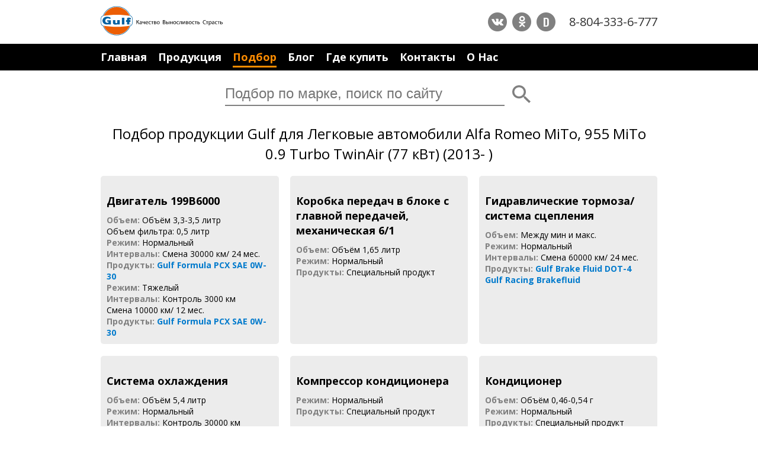

--- FILE ---
content_type: text/html; charset=utf-8
request_url: https://www.gulflubricants.ru/podbor-dlya/alfa-romeo-mito-0-9-turbo-twinair-77-kvt-199b6000-6-1-2013-2018/382
body_size: 4771
content:
<!DOCTYPE html>
<html lang="ru" xmlns="http://www.w3.org/1999/xhtml">
<head>
    <meta charset="utf-8" />
    <meta http-equiv="Content-Type" content="text/html; charset=UTF-8" />
    <meta name="viewport" content="width=device-width, initial-scale=1.0">
    <meta name="HandheldFriendly" content="True" />

    
        <meta name="Description" content="" />
        <meta name="keywords" content="Gulf, Галф, Легковые автомобили  Alfa Romeo  MiTo, 955 MiTo  0.9 Turbo TwinAir (77&#160;кВт) (2013- )  " />
        <title>Подбор продукции Gulf для Легковые автомобили  Alfa Romeo  MiTo, 955 MiTo  0.9 Turbo TwinAir (77&#160;кВт) (2013- )  </title>
        <meta property="og:title" content="Подбор продукции Gulf для Легковые автомобили  Alfa Romeo  MiTo, 955 MiTo  0.9 Turbo TwinAir (77&#160;кВт) (2013- )  " />
        <meta property="og:description" content="">
        <meta property="og:type" content="website" />
        <meta property="og:image" content="https://www.gulflubricants.ru/img/og-gulf.jpg" />
    

    <meta property="og:url" content="https://www.gulflubricants.ru/podbor-dlya/alfa-romeo-mito-0-9-turbo-twinair-77-kvt-199b6000-6-1-2013-2018/382" />
    <meta property="og:site_name" content="GULFLUBRICANTS.SU" />
    <meta property="fb:admins" content="100000432952509" />
    <link rel="shortcut icon" href="/favicon.ico" type="image/x-icon" />
    <link rel="icon" href="/favicon.ico" type="image/x-icon" />
    <script src="https://vk.com/js/api/openapi.js?147" type="text/javascript"></script>
    <meta name="yandex-verification" content="314193bf9c35501a" />
</head>
<body class="dtp">

            <header>
                <section class="hdr-item">
                    <a class="logo" href="/"><img src="/img/gulf-logo-dtp.svg" alt="GulfLOGO" /></a>
                    <div class="hdr-cont">
                        <div class="social">
                            
                            <a href="https://vk.com/gulfoilrussia" class="fa-stack fa-lg" target="_blank">
                                <i class="fa fa-circle fa-stack-2x"></i>
                                <i class="fa fa-vk fa-stack-1x fa-inverse" aria-hidden="true" target="_blank"></i>
                            </a>
                            <a href="https://ok.ru/group/54436729978994" class="fa-stack fa-lg" target="_blank">
                                <i class="fa fa-circle fa-stack-2x"></i>
                                <i class="fa fa-odnoklassniki fa-stack-1x fa-inverse" aria-hidden="true"></i>
                            </a>
                            
                            <a href="https://www.drive2.ru/o/Gulf-Russia" class="fa-stack fa-lg" data-lang="ru" target="_blank">
                                <i class="fa fa-circle fa-stack-2x"></i>
                                <i class="fa fa-stack-1x drive2" aria-hidden="true">D</i>
                            </a>
                        </div>
                        <a href="tel:+78043336777" class="phone">8-804-333-6-777</a>
                    </div>
                </section>
                <section class="hdr-item max-w">
                    <nav>
                                    <a href="/" class="">Главная</a>
            <a href="/produkcia-gulf/alfa-romeo-mito-0-9-turbo-twinair-77-kvt-199b6000-6-1-2013-2018" class="">Продукция</a>
            <a href="/produkty-gulf" class="current">Подбор</a>
            <a href="/blog-novosti-statyi" class="">Блог</a>
            <a href="/magaziny-i-tochki-prodazh/alfa-romeo-mito-0-9-turbo-twinair-77-kvt-199b6000-6-1-2013-2018" class="">Где купить</a>
            <a href="/kontakty" class="">Контакты</a>
            <a href="/o-kompanii-gulf" class="">О Нас</a>
            <a href="/sravnenie-productov?products="  style=display:none data-comparation-count="0">Сравнение (<span>0</span>)</a>

                    </nav>
                </section>
                <form class="search" method="get" action="/poisk">
                    

<input type="search" name="phrase" placeholder="Подбор по марке, поиск по сайту" />
<button type="reset" data-clear-value=".search input[type=search]" class="hide"></button>
<button type="submit"></button>


                </form>
				
            </header>
        <main>
		<div class="main">
					
		</div>
            
<h1>Подбор продукции Gulf для Легковые автомобили  Alfa Romeo  MiTo, 955 MiTo  0.9 Turbo TwinAir (77&#160;кВт) (2013- )  </h1>
<section class="pr">
    <div class="tip-sel">
            <div class="list-item">
                <h3>Двигатель 199B6000</h3>

                        <div>
                                <span class="li-t"><b>Объем:</b></span>
                            <span>
Oбъём 3,3-3,5 литр                            </span>
                        </div>
                        <div>
                                <span></span>
                            <span>
Объем фильтра: 0,5 литр                            </span>
                        </div>
                        <div>
                                <span class="li-t"><b>Режим:</b></span>
                            <span>
Нормальный                            </span>
                        </div>
                        <div>
                                <span class="li-t"><b>Интервалы:</b></span>
                            <span>
Cмена 30000 км/ 24 мес.                            </span>
                        </div>
                        <div>
                                <span class="li-t"><b>Продукты:</b></span>
                            <span>
                                    <a href="/produkty-gulf/gulf-formula-pcx-sae-0w-30/707">Gulf Formula PCX SAE 0W-30</a>
                            </span>
                        </div>
                        <div>
                                <span class="li-t"><b>Режим:</b></span>
                            <span>
Тяжелый                            </span>
                        </div>
                        <div>
                                <span class="li-t"><b>Интервалы:</b></span>
                            <span>
Контроль 3000 км                            </span>
                        </div>
                        <div>
                                <span></span>
                            <span>
Cмена 10000 км/ 12 мес.                            </span>
                        </div>
                        <div>
                                <span class="li-t"><b>Продукты:</b></span>
                            <span>
                                    <a href="/produkty-gulf/gulf-formula-pcx-sae-0w-30/707">Gulf Formula PCX SAE 0W-30</a>
                            </span>
                        </div>
            </div>
            <div class="list-item">
                <h3>Коробка передач в блоке с главной передачей, механическая 6/1</h3>

                        <div>
                                <span class="li-t"><b>Объем:</b></span>
                            <span>
Oбъём 1,65 литр                            </span>
                        </div>
                        <div>
                                <span class="li-t"><b>Режим:</b></span>
                            <span>
Нормальный                            </span>
                        </div>
                        <div>
                                <span class="li-t"><b>Продукты:</b></span>
                            <span>
Специальный продукт                            </span>
                        </div>
            </div>
            <div class="list-item">
                <h3>Гидравлические тормоза/система сцепления</h3>

                        <div>
                                <span class="li-t"><b>Объем:</b></span>
                            <span>
Между мин и макс.                            </span>
                        </div>
                        <div>
                                <span class="li-t"><b>Режим:</b></span>
                            <span>
Нормальный                            </span>
                        </div>
                        <div>
                                <span class="li-t"><b>Интервалы:</b></span>
                            <span>
Cмена 60000 км/ 24 мес.                            </span>
                        </div>
                        <div>
                                <span class="li-t"><b>Продукты:</b></span>
                            <span>
                                    <a href="/produkty-gulf/gulf-brake-fluid-dot-4/661">Gulf Brake Fluid DOT-4</a>
                            </span>
                        </div>
                        <div>
                                <span></span>
                            <span>
                                    <a href="/produkty-gulf/gulf-racing-brakefluid/390">Gulf Racing Brakefluid</a>
                            </span>
                        </div>
            </div>
            <div class="list-item">
                <h3>Система охлаждения</h3>

                        <div>
                                <span class="li-t"><b>Объем:</b></span>
                            <span>
Oбъём 5,4 литр                            </span>
                        </div>
                        <div>
                                <span class="li-t"><b>Режим:</b></span>
                            <span>
Нормальный                            </span>
                        </div>
                        <div>
                                <span class="li-t"><b>Интервалы:</b></span>
                            <span>
Контроль 30000 км                            </span>
                        </div>
                        <div>
                                <span class="li-t"><b>Продукты:</b></span>
                            <span>
                                    <a href="/produkty-gulf/gulf-antifreeze-ll/654">Gulf Antifreeze LL</a>
                            </span>
                        </div>
            </div>
            <div class="list-item">
                <h3>Компрессор кондиционера</h3>

                        <div>
                                <span class="li-t"><b>Режим:</b></span>
                            <span>
Нормальный                            </span>
                        </div>
                        <div>
                                <span class="li-t"><b>Продукты:</b></span>
                            <span>
Специальный продукт                            </span>
                        </div>
            </div>
            <div class="list-item">
                <h3>Кондиционер</h3>

                        <div>
                                <span class="li-t"><b>Объем:</b></span>
                            <span>
Oбъём 0,46-0,54 г                            </span>
                        </div>
                        <div>
                                <span class="li-t"><b>Режим:</b></span>
                            <span>
Нормальный                            </span>
                        </div>
                        <div>
                                <span class="li-t"><b>Продукты:</b></span>
                            <span>
Специальный продукт                            </span>
                        </div>
            </div>
    </div>

    <!-- uSocial -->
    <script async src="https://usocial.pro/usocial/usocial.js?v=6.1.4" data-script="usocial" charset="utf-8"></script>
    <div class="uSocial-Share" data-pid="05a4278c8fa678552b7f9a55cd87b124" data-type="share" data-options="round-rect,style1,default,absolute,horizontal,size32,eachCounter0,counter0,nomobile" data-social="vk,fb,ok,twi,gPlus"></div>
    <!-- /uSocial -->

        <a href="/podbor-po/avtomobilyu-ili-tipu-tehniki/legkovye-avtomobili-alfa-romeo-mito-955-mito/368" class="button">
            Вернуться к подбору
        </a>
</section>





            
        </main>
            <footer>
                <div class="ftr-item">
                    <a href="/o-kompanii-gulf" class="ftr-a">О Gulf</a>
                    <a href="/kontakty" class="ftr-a">Контакты</a>
                    <a href="https://www.gulfoilltd.com" class="ftr-a">Gulf International</a>
                </div>
                <div class="ftr-item">© Gulf Россия. 2026</div>
            </footer>


    
<link href="https://fonts.googleapis.com/css?family=Open+Sans:300,300i,400,400i,600,700,800&amp;subset=cyrillic,cyrillic-ext" rel="stylesheet">
<link href="https://fonts.googleapis.com/css?family=Oswald:600" rel="stylesheet">



    <link href="/Content/css?v=GdSgOh6BbDMD1CBey-C98B3_F27BhUTMvMr2IYKeVDc1" rel="stylesheet"/>

<script src="/bundles/jquery?v=DilzeZuJxdbQsfc_JOwsWB4VFDhTPM73urYeggaKdL81"></script>

<script src="/bundles/xi?v=0v-q4GcMKhS5v1PF7WsCThrOdv6ToCbMSsHQDjFHZr01"></script>


    <link href="/Content/themes/base/css?v=i7BOC3S3137TEzZVBFmOebNbXdz0DQAHpplKmp0vqfc1" rel="stylesheet"/>

    <script src="/bundles/jqui?v=yqCVigxSu97_s_vulMWzX97PVmpAp1RUApV3df4vSeo1"></script>


        <!-- Google Code -->
        <script>window.ga = window.ga || function () { (ga.q = ga.q || []).push(arguments) }; ga.l = +new Date; ga('create', 'UA-52408700-5', 'auto'); ga('send', 'pageview');</script>
        <script async src='https://www.google-analytics.com/analytics.js'></script>
        <!-- Yandex.Metrika counter -->
        <script type="text/javascript">    (function (d, w, c) { (w[c] = w[c] || []).push(function () { try { w.yaCounter45962586 = new Ya.Metrika({ id: 45962586, clickmap: true, trackLinks: true, accurateTrackBounce: true }); } catch (e) { } }); var n = d.getElementsByTagName("script")[0], s = d.createElement("script"), f = function () { n.parentNode.insertBefore(s, n); }; s.type = "text/javascript"; s.async = true; s.src = "https://mc.yandex.ru/metrika/watch.js"; if (w.opera == "[object Opera]") { d.addEventListener("DOMContentLoaded", f, false); } else { f(); } })(document, window, "yandex_metrika_callbacks");</script> <noscript><div><img src="https://mc.yandex.ru/watch/45962586" style="position:absolute; left:-9999px;" alt="" /></div></noscript> <!-- /Yandex.Metrika counter -->

    
    
    <!-- BEGIN JIVOSITE CODE {literal} -->
    <!--<script type='text/javascript'>

        (function () {
            var widget_id = 'ItZhnL0jgR'; var d = document; var w = window; function l() {
                var s = document.createElement('script'); s.type = 'text/javascript'; s.async = true; s.src = '//code.jivosite.com/script/widget/' + widget_id; var ss = document.getElementsByTagName('script')[0]; ss.parentNode.insertBefore(s, ss);
            } if (d.readyState == 'complete') { l(); } else { if (w.attachEvent) { w.attachEvent('onload', l); } else { w.addEventListener('load', l, false); } }
        })();</script>-->
    <!-- {/literal} END JIVOSITE CODE -->
	<!-- BEGIN JIVOSITE CODE {literal} -->
	<script type='text/javascript'>
	(function(){ var widget_id = 'zuomOh7E6N';var d=document;var w=window;function l(){var s = document.createElement('script'); s.type = 'text/javascript'; s.async = true;s.src = '//code.jivosite.com/script/widget/'+widget_id; var ss = document.getElementsByTagName('script')[0]; ss.parentNode.insertBefore(s, ss);}if(d.readyState=='complete'){l();}else{if(w.attachEvent){w.attachEvent('onload',l);}else{w.addEventListener('load',l,false);}}})();
	</script>
	<!-- {/literal} END JIVOSITE CODE -->


    <script type="application/ld+json">
        {
        "@context" : "http://schema.org",
        "@type" : "Organization",
        "url" : " http://www.gulflubricants.ru",
        "contactPoint" : [{
        "@type" : "ContactPoint",
        "telephone" : "+78043336777",
        "contactType" : "sales"
        }]
        }
    </script>

    <script type="application/ld+json">
        {
        "@context": "http://schema.org",
        "@type": "Organization",
        "url": " http://www.gulflubricants.ru",
        "logo": " http://www.gulflubricants.ru/img/logo.png"
        }
    </script>

  
</body>
</html>

--- FILE ---
content_type: text/css; charset=utf-8
request_url: https://www.gulflubricants.ru/Content/css?v=GdSgOh6BbDMD1CBey-C98B3_F27BhUTMvMr2IYKeVDc1
body_size: 20064
content:
html,body,div,span,applet,object,iframe,table,caption,tbody,tfoot,thead,tr,th,td,del,dfn,em,font,img,ins,kbd,q,s,samp,small,strike,strong,sub,sup,tt,var,h1,h2,h3,h4,h5,h6,p,blockquote,pre,a,abbr,acronym,address,big,cite,code,dl,dt,dd,ol,ul,li,fieldset,form,label,legend{vertical-align:baseline;font-family:inherit;font-weight:inherit;font-style:inherit;font-size:100%;outline:0;padding:0;margin:0;border:0}:focus{outline:0}body{font-family:"Open Sans",sans-serif;background:#fff;line-height:1;color:#000}ol,ul{list-style:none}table{border-collapse:separate;border-spacing:0}caption,th,td{font-weight:normal;text-align:left}blockquote:before,blockquote:after,q:before,q:after{content:""}blockquote,q{quotes:"" ""}*,*:before,*:after{-webkit-box-sizing:border-box;-moz-box-sizing:border-box;box-sizing:border-box}html,body{width:100%;height:100%;font:14px/1.42857 "Open Sans",sans-serif}.show{display:block}.hide{display:none}.black{color:#000}.button{display:block;padding:15px 10px;font-weight:700;color:#fff;text-decoration:none;text-align:center;border:none;background-color:#009af8;border-radius:5px}header{width:100%;background-color:#fff}h3{font-size:20px;font-weight:800;margin:20px 0 10px}.social{margin-right:20px}.social a{color:gray;transition:.2s}.social a:hover{color:#ff8c00}.social .drive2{font-family:'Oswald',sans-serif;color:#fff}main .uSocial-Share{width:100%;margin:20px auto;text-align:center}main .product-txt .uSocial-Share{text-align:center}body.mob{max-width:100%;position:relative;overflow-x:hidden}body.mob header{background-color:gray}body.mob .logo{display:block;height:50px;width:50px;margin-left:5%;line-height:0}body.mob .logo img{height:44px;width:44px;margin:3px 0}.overlay{display:none;position:absolute;top:0;left:0;right:0;bottom:0;background-color:rgba(0,0,0,.6);z-index:400}.noscroll{overflow-y:hidden}body.mob nav{display:none;flex-flow:column nowrap;justify-content:flex-end;position:absolute;top:0;right:-85%;width:80%;height:100vh;padding:80px 20px 40px 40px;color:#fff;background-color:#009af8;box-shadow:0 3px 6px rgba(0,0,0,.16),0 3px 6px rgba(0,0,0,.23);z-index:500;transition:all .2s ease-in-out}body.mob nav>a{margin-bottom:10px;padding-bottom:10px;border-bottom:1px solid rgba(255,255,255,.4);font-size:16px;font-weight:700;color:#fff;text-decoration:none}#menu-icon{display:inline;position:absolute;top:15px;right:20px;z-index:600}#menu-icon span{border:2px solid #fff;width:30px;margin-bottom:5px;display:block;-webkit-transition:all .2s;transition:all .2s}#menu-icon.active .first{transform:rotate(45deg);-webkit-transform:rotate(45deg);margin-top:10px}#menu-icon.active .second{transform:rotate(135deg);-webkit-transform:rotate(135deg);position:relative;top:-9px}#menu-icon.active .third{display:none}body.mob .search{position:absolute;top:13px;left:22%;width:60%}body.mob .search input{width:100%;padding:5px 40px 5px 10px;border:0;border-radius:15px}body.mob .search button{position:absolute;top:0;right:5px;width:27px;height:27px;background-color:transparent;background-image:url(/img/icons/searching.svg);background-size:70%;background-repeat:no-repeat;background-position:center;border:none}body.mob .search button[type="reset"]{right:35px;background-image:url(/img/icons/cancel.svg)}body.mob section{transition:.2s}body.mob .scale{transform:translateX(-80%)}body.mob h1{width:100%;margin:10px auto;padding:0 5%;font-size:24px;text-align:center}body.mob .social a{color:#007acc}body.mob .phone{display:block;margin-top:16px;font-size:20px;color:#fff;text-decoration:none}body.mob .button{width:90%;margin:7px 5%}body.mob .slider{width:100%}body.mob .slider img{width:100%}body.mob main a.soc-button{position:fixed;bottom:3%;right:3%}body.mob main a.soc-button .fa-circle{color:#ff8c00}body.mob main .soc-pan{width:80%;position:absolute;bottom:20%;left:10%;padding:55px 10px 20px;border-radius:5px;text-align:center;background-color:#007acc;box-shadow:0 3px 6px rgba(0,0,0,.16),0 3px 6px rgba(0,0,0,.23)}body.mob main .soc-pan .fa-circle{color:#fff}body.mob main .soc-pan .fa-inverse{color:#007acc}body.mob main .soc-pan .close{position:absolute;top:10px;right:10px;width:30px;height:30px;background-image:url(/img/icons/cancel-white.svg);background-repeat:no-repeat;background-size:70%;background-position:center}body.mob main .soc-pan .viber{display:block;width:37px;height:37px;background-image:url(/img/icons/viber.svg);background-repeat:no-repeat;background-size:40%;background-position:center}body.dtp{display:flex;flex-flow:column nowrap;min-height:100vh}body.dtp .hdr-item,body.dtp .ftr-item{display:flex;flex-flow:row nowrap;justify-content:space-between;align-items:center;width:100%;max-width:980px;min-width:768px;margin:0 auto;padding:10px 20px}body.dtp .hdr-item.max-w{max-width:100%;background-color:#000}body.dtp .hdr-cont{display:flex;flex-flow:row nowrap;align-items:center}body.dtp .social{margin-right:20px}body.dtp .social a{color:gray;transition:.2s}body.dtp .social a:hover{color:#ff8c00}body.dtp .social .drive2{font-family:'Oswald',sans-serif;color:#fff}body.dtp .phone{font-size:20px;color:#333;text-decoration:none}body.dtp .logo img{height:50px;width:auto}body.dtp .hdr-item.max-w nav{width:100%;max-width:980px;min-width:768px;margin:0 auto;padding:0 20px}body.dtp .hdr-item.max-w a{margin-right:15px;padding-bottom:3px;font-size:18px;font-weight:700;color:#fff;text-decoration:none;border-bottom:3px solid transparent;transition:.2s}body.dtp .hdr-item.max-w a:hover{border-bottom:3px solid #fff}body.dtp .hdr-item.max-w a.current{color:#ff8c00;border-bottom:3px solid #ff8c00}body.dtp .search{display:flex;flex-flow:row nowrap;justify-content:center;align-items:center;position:relative;width:100%;max-width:560px;margin:0 auto;padding:20px;background-color:#fff}body.dtp .search input{width:500px;padding:5px 0;margin-right:10px;font-size:24px;font-weight:300;border:none;border-bottom:2px solid gray;-webkit-appearance:none}body.dtp .search button{width:40px;height:40px;background-color:transparent;border:none;background-position:center;background-repeat:no-repeat;background-size:60%;cursor:pointer}body.dtp .search button[type="submit"]{background-image:url(/img/icons/searching.svg);background-size:80%}body.dtp .search button[type="reset"]{display:none;position:absolute;top:20px;left:460px;background-image:url(/img/icons/cancel.svg);z-index:100}body.dtp main{flex:1 0 auto;width:100%;max-width:980px;min-width:768px;margin:0 auto;padding:0 20px}body.dtp h1{width:100%;margin:10px auto;font-size:24px;text-align:center}body.dtp .promo{display:flex;flex-flow:row nowrap;justify-content:space-between;width:100%;margin-bottom:20px}.promo .slider a{display:block;line-height:0}.promo .slider img{width:100%;height:100%;max-height:100%}.promo .col-1-4{display:flex;flex-flow:column nowrap;justify-content:space-between;align-items:stretch}.promo .col-1-4 a{display:block;width:100%;height:48%;position:relative;font-size:16px;font-weight:700;color:#fff;background-color:gray;text-align:center;text-decoration:none;border-radius:5px}.promo .col-1-4 a img{width:100%;height:auto;border-radius:5px}.promo .col-1-4 a span{position:absolute;top:0;left:0;width:100%;padding:5px 10px}.promo .col-1-4 a:hover{box-shadow:0 3px 6px rgba(0,0,0,.16),0 3px 6px rgba(0,0,0,.23)}.guide{display:flex;flex-flow:column nowrap;width:100%;color:#fff;background-color:#009af8}.guide-txt{width:100%;padding:10px 15px 0;text-align:center}.guide-txt h2{font-size:24px;font-weight:800;line-height:30px}.guide-main{display:flex;flex-flow:row nowrap;justify-content:center;width:100%;padding:15px 10px}.guide-main a{display:flex;flex-flow:column nowrap;justify-content:flex-start;align-items:center;width:17%;margin:0 5px;font-weight:700;line-height:0;color:#fff;text-decoration:none;text-align:center;transition:.2s}.guide-main a:hover{transform:scale(1.03)}.guide-main a .guide-img{width:100px;height:100px;border:5px solid #fff;border-radius:50%;margin-bottom:10px;background-repeat:no-repeat;background-position:center;background-size:cover}.guide-main a .guide-img:hover{box-shadow:0 3px 6px rgba(0,0,0,.16),0 3px 6px rgba(0,0,0,.23)}.guide-main a.id2 .guide-img{background-image:url(/img/auto1.jpg)}.guide-main a.id58584 .guide-img{background-image:url(/img/minibus1.jpg)}.guide-main a.id69554 .guide-img{background-image:url(/img/bike1.jpg)}.guide-main a.id91698 .guide-img{background-image:url(/img/truck1.jpg)}.guide-main a.id118927 .guide-img{background-image:url(/img/traktor1.jpg)}.guide-main a.id140359 .guide-img{background-image:url(/img/mining1.jpg)}.guide-main a.id218077 .guide-img{background-image:url(/img/boat1.jpg)}.guide-main a span{display:block;font-size:12px;line-height:16px}body.dtp .ad{display:block;line-height:0}body.dtp .ad img{width:auto;height:100%;overflow:hidden}body.dtp .main .list.blog h2{display:block;width:100%;font-size:24px;font-weight:800;line-height:30px;text-align:center;margin-bottom:16px}body.dtp .main .blog-txt{width:100%}body.dtp .main .list.blog .BlogItem{width:100%;justify-content:space-between}body.dtp .main .list.blog .BlogItem .list-item{width:32%}footer{flex:0 0 auto;min-height:100px;margin-top:40px;background-color:rgba(222,220,220,.16)}body.dtp .ftr-item{justify-content:center;text-align:center}.ftr-item a{padding-left:10px;font-weight:800;color:#007acc;text-decoration:none}.ftr-item a:after{margin-left:10px;content:"|"}.ftr-item a:last-child:after{content:" "}.ftr-item a:hover:after{color:#007acc}.ftr-item a:hover{color:#ff8c00}body.dtp .col-1-4{width:23.5%}body.dtp .col-2-4{width:49%}body.dtp .col-3-4{width:74.5%}body.mob .col-1-4,body.mob .col-2-4,body.mob .col-3-4{width:100%;margin-bottom:20px}body.dtp .tip-sel{display:flex;flex-flow:row wrap}body.dtp .products .main .tip-sel{margin-top:20px}body.dtp .products .main .tip-sel .p91698,body.dtp .products .main .tip-sel .p58584,body.dtp .products .main .tip-sel .p2,body.dtp .products .main .tip-sel .p69554,body.dtp .products .main .tip-sel .p118927,body.dtp .products .main .tip-sel .p140359,body.dtp .products .main .tip-sel .p218077{justify-content:flex-end;align-items:flex-start;min-height:150px;padding:0 0 10px 0;font-size:14px;font-weight:700;line-height:18px;color:#fff;text-align:left;background-image:url(/img/auto-bg.jpg);background-repeat:no-repeat;background-size:cover;transition:.2s}body.dtp .products .main .tip-sel .p2{width:calc(50% - 4px)}body.dtp .products .main .tip-sel .p91698:hover,body.dtp .products .main .tip-sel .p58584:hover,body.dtp .products .main .tip-sel .p69554:hover,body.dtp .products .main .tip-sel .p118927:hover,body.dtp .products .main .tip-sel .p140359:hover,body.dtp .products .main .tip-sel .p218077:hover{transform:scale(1.02)}body.dtp .products .main .tip-sel .p2:hover{transform:scale(1.01)}body.dtp .products .main .tip-sel .p91698 span,body.dtp .products .main .tip-sel .p58584 span,body.dtp .products .main .tip-sel .p2 span,body.dtp .products .main .tip-sel .p69554 span,body.dtp .products .main .tip-sel .p118927 span,body.dtp .products .main .tip-sel .p140359 span,body.dtp .products .main .tip-sel .p218077 span{width:auto;padding:5px;background-color:#000}body.dtp .products .main .tip-sel .p58584{background-image:url(/img/minibus-bg.jpg)}body.dtp .products .main .tip-sel .p91698{background-image:url(/img/truck-bg.jpg)}body.dtp .products .main .tip-sel .p69554{background-image:url(/img/bike-bg.jpg)}body.dtp .products .main .tip-sel .p118927{background-image:url(/img/traktor-bg.jpg)}body.dtp .products .main .tip-sel .p140359{background-image:url(/img/mining-bg.jpg)}body.dtp .products .main .tip-sel .p218077{background-image:url(/img/boat-bg.jpg)}body.dtp .pages{display:flex;flex-flow:row wrap;justify-content:center}body.dtp .abc{width:100%;margin-bottom:10px;text-align:center}body.dtp .pages .abc,body.dtp .ts-alt .abc{font-size:16px;font-weight:800}body.dtp .pages .tip-sel,body.dtp .pages .help{display:flex;flex-flow:row nowrap;justify-content:center;width:13%;margin:5px;padding:3px 0;background-color:#ececec;border-radius:10px}body.dtp .pages .tip-sel:hover,body.dtp .pages .help:hover{box-shadow:0 3px 6px rgba(0,0,0,.16),0 3px 6px rgba(0,0,0,.23)}body.dtp .pages .tip-sel:active,body.dtp .pages .help:active{box-shadow:none}body.dtp .pages .tip-sel a{color:#000;text-decoration:none}body.dtp .pages .help{color:#fff;text-decoration:none;background-color:#009af8}body.dtp #abch{margin:10px 15%}body.dtp .path{width:100%;margin:10px auto;padding:5px 10px;background-color:#ececec;border-radius:5px}body.dtp .path .tip-sel a{display:inline-block;margin-right:5px;font-size:12px;font-weight:700;color:gray;text-decoration:none}body.dtp .path .tip-sel a:after{content:" >"}body.dtp .path .tip-sel a:last-child:after{content:""}body.dtp .path .tip-sel a:hover{color:#009af8}body.dtp .products .main .tip-sel{width:100%;margin-bottom:20px}body.dtp .products .main .tip-sel a,body.dtp .ts-alt a{display:flex;flex-flow:column nowrap;justify-content:center;align-items:center;width:calc(25% - 4px);min-height:40px;margin:2px;padding:5px 10px;font-size:13px;line-height:15px;color:#000;text-align:center;text-decoration:none;background-color:#ececec;border-radius:5px;transition:.2s}body.dtp .products .main .tip-sel a:hover,body.dtp .ts-alt a:hover,body.dtp .ts-alt a:hover h3{color:#fff;background-color:#009af8}body.dtp .products .main .tip-sel .bottom{background-color:#c5c5c5}body.dtp .ts-alt{justify-content:space-between}body.dtp .ts-alt a{justify-content:flex-start;width:calc(33% - 4px)}body.dtp .ts-alt a h3{margin-bottom:10px;padding-top:10px;font-size:18px;font-weight:700;color:gray}body.dtp .pr .button{width:25%;margin:20px auto}body.dtp .pr .tip-sel{margin:20px 0}body.dtp .pr .list-item{width:32%;margin-right:2%;margin-bottom:20px;padding:10px;background-color:#ececec;border-radius:5px}body.dtp .pr .list-item:nth-child(3n+3){margin-right:0}body.dtp .pr .list-item h3{margin-bottom:10px;font-size:18px;font-weight:700}body.dtp .pr .li-t{color:gray}body.dtp .pr .list-item a{color:#007acc;font-weight:700;text-decoration:none}body.dtp .pr .list-item a:hover{color:#009af8}.catalog .list{flex-flow:column nowrap}.type.catalog .list{flex-flow:row wrap}.catalog .list-item{display:flex;flex-flow:row nowrap;align-items:stretch;position:relative;color:#000;text-decoration:none;border:1px solid #ececec;transition:.2s}body.dtp .catalog .list-item:hover{box-shadow:0 3px 7px 3px rgba(0,0,0,.1);z-index:10}body.dtp .catalog .list-item:active{box-shadow:none}.catalog .list-img{width:20%;padding-left:10px;text-align:center}.catalog .list-img img{height:100%;width:auto;margin:0 auto}.catalog .list-txt{display:block;width:80%;height:100%;min-height:175px;padding:20px}body.dtp .catalog .list-item .list-txt>span{display:block;width:100%}.catalog .li-s{font-size:16px;font-weight:700;margin-bottom:10px;color:gray}.catalog .li-t{font-size:20px;font-weight:800;margin-bottom:10px}.list-sum{width:100%;margin:20px 0 10px;font-size:20px;font-weight:700;color:gray;text-align:center}body.dtp .list-more{width:20%;margin:0 auto;cursor:pointer}body.dtp .type .button{width:calc(25% - 5px);margin:5px 5px 5px 0;background-color:#c5c5c5}body.dtp .type .button.list-more{margin:0 auto}body.dtp .type .button:hover{background-color:#007acc}body.dtp .type .button.back{margin:20px auto;background-color:#007acc}.full-catalog{display:flex;flex-flow:row wrap;justify-content:space-between}.full-catalog h1{width:100%}.product-filter{width:20%;margin-bottom:20px;position:relative}.catalog .product .list-img img{width:100%;height:auto}.product-filter h3{display:block;width:100%;height:100%;margin:0;padding:5px 10px;font-size:14px;background-color:#ececec}.product-filter li{cursor:pointer}.product-filter>li{margin-bottom:3px}.product-filter>li[data-order="3"]{padding:5px 0;border-bottom:1px solid #ececec}.product-filter .specifications,.types{display:none}.sl-item{display:inline-block;margin-bottom:15px;padding:5px 10px 7px 10px;background-color:#ececec;border-radius:15px;cursor:pointer}.sl-item input{display:none}.sl-item-close{display:inline-block;width:10px;height:10px;margin-left:10px;background-image:url(/img/icons/cancel.svg);background-repeat:no-repeat;background-size:10px}.product-filter li ul{display:none}.subfilter ul{display:flex;flex-flow:row wrap;width:100%;height:auto;margin-bottom:20px;padding:20px;background-color:#ececec;z-index:1000}.subfilter ul li{width:33.3333%;padding:5px 7px;color:#000;background-color:#c5c5c5;border:1px solid #ececec;cursor:pointer}.subfilter ul>li[data-order="3"]{position:relative;width:calc(33.3333% - 2px);margin:1px;background-color:#fff}.product-filter li[data-order="3"]:hover,.subfilter ul>li[data-order="3"]:hover{color:#007acc;background-color:#fff}.subfilter li[data-order="3"]{position:relative;padding-left:30px}.subfilter input{position:absolute;top:3px;left:0;width:20px;height:20px;display:inline-block;opacity:0}.subfilter input:checked{opacity:1}.subfilter ul li.lastFilter{display:block;width:100%;padding:5px 0;background-color:#ececec}.subfilter ul li.lastFilter:hover{color:#007acc;background-color:#ececec}.subfilter ul li.lastFilter ul li:hover{background-color:#fff;color:#007acc}.subfilter ul li.lastFilter ul{display:flex;padding:0}.subfilter ul li.lastFilter ul li{width:calc(33.3333% - 2px);margin:1px;background-color:#fff}.subfilter ul li ul{display:none}.product-filter li ul li h3{background-color:#c5c5c5}.product-filter h3:hover,.product-filter li ul li:hover,.product-filter li ul li:hover h3,.subfilter ul li:hover{color:#fff;background-color:gray}.product-filter .current,.product-filter .current h3,.subfilter .current{color:#fff;background-color:#007acc}.full-catalog .fc-page{width:78%}.p-buttons{width:100%;text-align:center}.p-buttons a{display:inline-block;text-decoration:none;color:#fff;background-color:gray;width:25px;height:25px;padding:3px;border-radius:50%}.p-buttons a.curent,.p-buttons a:hover{background-color:#007acc}body.mob .catalog .list-img{display:flex;align-items:flex-start;width:30%;padding-left:10px;text-align:center}body.mob .catalog .list-img img{height:auto;width:100%;margin:auto}body.mob .products,body.mob .pr{width:90%;margin:20px 5%}body.mob .pr .list-item a{font-weight:700;color:#007acc}body.mob .pr a.button{width:100%;margin:20px 0 40px}body.mob .products .main .tip-sel .p91698,body.mob .products .main .tip-sel .p58584,body.mob .products .main .tip-sel .p2,body.mob .products .main .tip-sel .p69554,body.mob .products .main .tip-sel .p118927,body.mob .products .main .tip-sel .p140359,body.mob .products .main .tip-sel .p218077{display:flex;flex-flow:column nowrap;justify-content:center;align-items:center;width:100%;min-height:40px;margin:10px 0;padding:5px 10px;font-size:13px;line-height:15px;font-weight:700;color:#fff;text-align:center;text-decoration:none;background-color:#009af8;border-radius:5px;transition:.2s}body.mob .type h3{text-align:center}body.mob .type .button{background-color:#c5c5c5}body.mob .type .button.back{margin:30px 5%;background-color:#007acc}body.mob .products .main .tip-sel a,body.mob .ts-alt a{display:flex;flex-flow:column nowrap;justify-content:center;align-items:center;width:100%;min-height:40px;margin:10px 0;padding:5px 10px;font-size:13px;line-height:15px;color:#000;text-align:center;text-decoration:none;background-color:#ececec;border-radius:5px;transition:.2s}body.mob .products .main .tip-sel .bottom{background-color:#c5c5c5}body.mob .ts-alt h2{margin:20px 0 10px;font-size:20px;font-weight:800;text-align:center}body.mob .ts-alt h3{color:gray}body.mob .pages{display:flex;flex-flow:row wrap;justify-content:center}body.mob .abc{width:100%;margin-bottom:10px;text-align:center}body.mob .pages .abc,body.mob .ts-alt .abc{font-size:16px;font-weight:800}body.mob .pages .tip-sel,body.mob .pages .help{display:flex;flex-flow:row wrap;justify-content:center;width:28%;margin:5px;padding:3px 0;background-color:#ececec;border-radius:10px}body.mob .pages .tip-sel a{color:#000;text-decoration:none}body.mob .pages .help{color:#fff;text-decoration:none;background-color:#009af8}body.mob #abch{margin:10px 0}body.mob .path{width:100%;margin:10px auto;padding:5px 10px;background-color:gray;border-radius:5px}body.mob .path .tip-sel a{display:inline-block;margin-right:5px;font-size:12px;font-weight:700;color:#fff;text-decoration:none}body.mob .path .tip-sel a:after{content:" >"}body.mob .path .tip-sel a:last-child:after{content:""}body.mob .full-catalog{flex-flow:column nowrap}body.mob .product-filter,body.mob .full-catalog .fc-page{width:90%;margin:20px auto}body.mob .product-filter h3{font-size:16px}body.mob .product-filter{display:none}body.mob .subfilter ul li{width:100%;padding:10px 7px}body.mob .add-f{width:100%;padding:7px 0;color:#fff;text-align:center;background-image:none;background-color:#007acc}body.mob li[data-order="5"] .subfilter{max-height:90vw;overflow-y:scroll}body.mob li[data-order="5"] .subfilter ul,body.mob li[data-order="5"] .subfilter .lastFilter ul{display:flex}body.mob li[data-order="5"] .subfilter ul li ul{display:none}body.mob li[data-order="5"] h3{height:auto}body.mob .product-filter li[data-order="3"],body.mob .subfilter .lastFilter ul li[data-order="3"]{padding-left:30px;width:100%}body.mob .subfilter input{top:7px}.product-compare{position:relative;width:100%;height:100%;max-width:980px;margin:0 auto;padding:40px 0;background-color:#fff}.pc-wrap{display:flex;flex-flow:column nowrap;position:relative;min-width:100%;overflow-x:auto}.pc-wrap .pc-table h2{padding:10px 0;font-size:20px;text-align:center;cursor:pointer;background-color:transparent}.pc-wrap .pc-table h2:after{content:"";display:inline-block;width:15px;height:15px;margin-left:10px;background-image:url(../img/icons/down-arrow.svg);background-position:center;background-repeat:no-repeat;background-size:15px 15px;transition:.3s}.pc-wrap .pc-table h2[data-go="show"]:after{transform:rotate(-180deg)}.pc-head,.pc-table div{min-width:940px}.pc-table div:nth-child(odd){}.pc-head div,.pc-table div span{position:relative;display:block;width:20%;min-width:20%;font-size:14px;text-align:center}.pc-head{z-index:1000;left:0;right:0;background-color:#fff;width:940px;margin:0 auto;border-bottom:1px solid #c5c5c5}.pc-head .pc-block,.pc-table .pc-block div{position:relative;width:940px;margin:0 auto;padding:5px 0;white-space:nowrap;display:block;overflow:hidden;text-align:left}.pc-head .pc-block>div,.pc-table .pc-block div span{display:inline-block;padding:0 10px;text-align:center;width:19%;white-space:normal;vertical-align:top}.pc-table .pc-block div span{height:21px}.pc-head .pc-block>div a{display:block;width:100%}.pc-price{font-weight:800}.pc-head div.pc-arrow-left,.pc-head div.pc-arrow-right{position:absolute;display:block;width:40px;min-width:40px;height:40px;top:30%;padding:10px;white-space:normal;z-index:2000;background-color:#ececec;border-radius:50%;background-image:url(../img/icons/down-arrow.svg);background-position:center;background-repeat:no-repeat;background-size:15px 15px;transition:.3s;cursor:pointer}.pc-head div.pc-arrow-left{left:-15px;transform:rotate(90deg)}.pc-head div.pc-arrow-right{right:-15px;transform:rotate(-90deg)}.pc-head div.pc-arrow-left:hover,.pc-head div.pc-arrow-right:hover{background-color:#ffd800}.pc-table div.hide-tag:nth-child(odd),.pc-table div.hide-std:nth-child(even),.pc-table div.hide-prm:nth-child(odd){display:block;width:100%;margin-bottom:5px;background-color:#ececec}.pc-table span{display:block;width:100%;padding:10px 0 0;font-weight:700;text-align:center}.pc-table div{padding:0 0 10px}.pc-head a,.pc-table a{color:#007acc;text-decoration:none}.pc-head a{text-align:center}.pc-head img{height:120px;width:auto;margin-bottom:10px}.pc-buttons{display:flex;flex-flow:row nowrap;justify-content:center;width:100%;margin:20px auto}.pc-buttons .show-other,.pc-buttons .remove-all{margin:0 10px;padding:5px 15px;background-color:#ececec;border-radius:20px;cursor:pointer}body.mob .pc-buttons{flex-flow:column nowrap;margin-bottom:30px}body.mob .pc-buttons .show-other,body.mob .pc-buttons .remove-all{display:block;width:90%;margin:10px auto}body.mob .pc-head,body.mob .pc-block,body.mob .pc-table .pc-block div{width:100%;min-width:100%}body.mob .pc-head .pc-block>div,body.mob .pc-table .pc-block div span{width:50%}body.mob .pc-head img{}.comparation-toggle{display:block;top:0;left:3%;background-size:30px 30px;background-color:#c5c5c5;background-image:url(../img/icons/add-list.svg)}.comparation-toggle{position:absolute;width:40px;height:40px;padding:0;border:none;border-radius:50%;background-color:#c5c5c5;background-repeat:no-repeat;background-position:50%;background-size:30px 30px;box-shadow:0 2px 4px rgba(0,0,0,.12),0 1px 2px rgba(0,0,0,.24);cursor:pointer}.product>div{position:relative}.product .comparation-toggle{top:3%;left:3%;right:unset;z-index:2000}body .dtp .comparation-toggle:hover,body.dtp .comparation-toggle:active{background-color:#fab91d}body.mob .comparation-toggle{right:50%}.pc-head .comparation-toggle{position:relative;width:20px;min-width:unset;height:20px;background-size:12px 12px;background-image:url(../img/icons/cancel.svg);background-color:#ececec;box-shadow:none}body.dtp .pc-head .comparation-toggle{position:absolute;right:10%}body.dtp .pc-head .comparation-toggle:hover,body.dtp .pc-head .comparation-toggle.current{background-color:#c5c5c5}body.mob .pc-head .comparation-toggle{margin:10px auto;right:0;background-color:#ececec}.comparation-toggle.current{background-color:#fab91d}.pc-block .est,.pc-block .net{background-image:url(../img/icons/check-mark.svg);background-repeat:no-repeat;background-position:center;background-size:20px 20px}.pc-block .net{background-image:url(../img/icons/minus.svg)}.comparation-copy{display:flex;flex-flow:row wrap;justify-content:center;align-items:center;position:fixed;top:0;left:0;right:0;height:80px;padding:10px;font-size:20px;color:#000;text-decoration:none;background-color:#fdd835;transition:.5s;z-index:6000}body.mob~.comparation-copy{font-size:16px}.comparation-copy:hover{text-decoration:underline}.comparation-copy.up{top:-80px;transition:.5s}.product-item{display:flex;flex-flow:row nowrap;justify-content:space-around;position:relative}.product h1{font-weight:800;margin-bottom:0}.product h3{margin-top:20px;font-size:20px;font-weight:700}.product-img{position:relative;width:40%;text-align:center}.product-img img{width:70%;height:auto}.product-txt{width:60%;padding-left:30px;text-align:left}.product-txt div{text-align:left}.product-txt .tags{margin-top:16px;color:#007acc}.good-download{margin-bottom:30px;padding:10px;background-color:#ececec}body.mob .good-download{margin-bottom:60px}.product-pdf{display:block;font-size:14px;color:gray;text-decoration:none}.product-pdf:hover{color:#000}.product-pdf:before{content:url(/img/icons/pdf1.png);display:inline-block;width:16px;height:auto;margin-right:5px;padding-top:3px;vertical-align:middle}.product-txt .tags a{margin-right:5px;text-decoration:none}.product-txt .tags a:hover{text-decoration:underline}.product-txt .tags a:before{content:"#";color:#c5c5c5}.product-txt .tags a:hover:before{color:#007acc}.product-size{display:flex;flex-flow:row wrap;justify-content:center}.product-size .button{width:24%;margin-top:8px;padding:7px;background-color:#c5c5c5}.product-size .button.current{background-color:#009af8}.product .button.buy{width:60%;margin:20px 20%;background-color:#ff8c00}.product-price>span{display:block;width:100%;font-size:16px;text-align:center}.product-price span.price{font-size:20px;font-weight:800}.product-price a{color:#009af8;text-decoration:none;font-weight:700}.product ul{list-style:disc;padding-left:20px}.product li{margin-bottom:8px}.pi-edit{display:inline-block;font-weight:700;color:gray}.product input{width:16px;height:16px;color:#fff;background-color:#007acc}.product .specifications{width:60%;margin:20px 0 0 40%}.product #bodytags ul{margin-left:0;padding-left:0}.product #bodytags li{list-style-type:none}.product #bodytags li input{margin-right:10px}.product .specifications span{display:flex;flex-flow:row wrap;justify-content:flex-start;align-items:center;width:100%}.product input.inst_spec,input.inst_inst{width:50%;height:20px;outline:none;border:1px solid #000;border-radius:5px;color:#000;background-color:#fff}.product .zoom{position:absolute;top:10%;left:3%;width:40px;height:40px;padding:0;border:none;border-radius:50%;background-color:#fff;background-image:url(../img/icons/zoom-in.svg);background-repeat:no-repeat;background-position:50%;background-size:40px 40px;box-shadow:0 2px 4px rgba(0,0,0,.12),0 1px 2px rgba(0,0,0,.24)}.good-img-full{position:absolute;top:3%;left:5%;width:90%;height:95%;background-color:#fff;box-shadow:0 14px 28px rgba(0,0,0,.25),0 10px 10px rgba(0,0,0,.22);transition:all .3s;border:10px solid #c5c5c5}.good-img-full img{width:100%;height:100%;object-fit:contain}body.dtp .product h1{text-align:left;margin-bottom:0}body.dtp .product h2{margin-bottom:16px;font-size:12px;font-weight:800;color:gray}body.dtp .product-size .button{margin:8px .5%}body.dtp .product-size .button:hover{background-color:#009af8}body.dtp .product-size .button:active{box-shadow:none}body.dtp .good-img-full{max-height:800px}body.dtp .productid{margin:20px 0}body.dtp .productparam{display:flex;flex-flow:row wrap;align-items:center}body.dtp .pp-opt{display:flex;flex-flow:row nowrap;align-items:center;width:100%;margin:5px 0}body.dtp .pp-opt.long{width:60%}body.dtp .pp-opt.short{width:40%}body.dtp .pp-opt span{margin-right:10px;font-weight:700}body.dtp .pp-opt select,body.dtp .productparam input{height:31px;font-size:13px;padding:5px;background-color:#fef7d0}body.dtp .pp-opt select{margin-right:10px}body.dtp .pp-opt.short select[name="typeval"]{width:25%}body.dtp .pp-opt.long select,body.dtp .pp-opt.short select{width:100%}body.dtp .productparam input{width:59%;margin-right:1%;color:#000;background-color:#fef7d0;border:1px solid #000}body.dtp .productparam .pp-button input{width:16px;height:16px}body.dtp .ps-small #head,body.dtp #tab #head,body.dtp .ps-small .productparam,body.dtp #tab .productparam{display:flex;flex-flow:row nowrap;width:100%}body.dtp .ps-small #head,body.dtp #tab #head{align-items:flex-end;margin-bottom:0;font-weight:700;color:#fff;background-color:#c5c5c5}body.dtp #tab #head,body.dtp #tab .productparam{justify-content:flex-start;width:100%;padding:5px;font-weight:400}body.dtp #tab .productparam{position:relative}body.dtp .ps-small #head>span,body.dtp .ps-small .productparam>span{display:inline-block;width:20%;padding:5px;font-size:12px;text-align:center}body.dtp #tab .productparam>span.pp-button{width:5%;position:absolute;top:25%;right:-5%}body.dtp #tab #head>span,body.dtp #tab .productparam>span{display:block;width:15%;font-size:10px;text-align:center}body.dtp .ps-small #head>span:first-child,body.dtp .ps-small .productparam>span:first-child{width:40%;text-align:left}body.dtp #tab #head>span:first-child,body.dtp #tab .productparam>span:first-child{width:25%;text-align:left}body.dtp .ps-small .productparam span{font-weight:400}body.dtp .ps-small .productparam:nth-child(2n+2),body.dtp #tab .productparam:nth-child(2n+2){background-color:#ececec}body.dtp #tab{margin-bottom:20px}body.dtp span[name="paramfromedit"]{margin-top:20px;padding:10px 15px;background-color:#ececec;border-radius:5px;box-shadow:0 1px 3px rgba(0,0,0,.12),0 1px 2px rgba(0,0,0,.24);transition:.2s;cursor:pointer}body.dtp span[name="paramfromedit"]:hover{background-color:#c5c5c5}body.dtp span[name="paramfromedit"]:active{background-color:#ececec}body.mob .product h1{margin-bottom:0}body.mob .product h2{margin-bottom:16px;font-size:12px;font-weight:800;color:gray;text-align:center}body.mob .product-item{flex-flow:column nowrap}body.mob .product-img,body.mob .product-txt{width:100%;padding:0 5%}body.mob .product-img{position:relative;text-align:left}body.mob .product-img img{width:70%}body.mob .product .zoom{top:15%}body.mob .comparation-toggle{top:5%}body.mob .catalog .comparation-toggle{top:20px}body.mob .product-size{position:absolute;flex-flow:column nowrap;top:3%;right:5%;width:20%}body.mob .product-size .button{width:100%;font-size:10px;margin:3px 0}body.mob .product-txt{margin-bottom:40px}body.mob .ps-small #head,body.mob .ps-small .productparam{display:flex;flex-flow:row nowrap;width:100%}body.mob .ps-small #head{align-items:flex-end;margin-bottom:0;font-size:9px;font-weight:700;color:#fff;background-color:#c5c5c5}body.mob .ps-small #head>span,body.mob .ps-small .productparam>span{display:inline-block;width:22%;padding:5px;text-align:center}body.mob .ps-small #head>span:first-child,body.mob .ps-small .productparam>span:first-child{width:34%;text-align:left}body.mob .ps-small .productparam{font-size:11px}body.mob .ps-small .productparam:nth-child(2n+2){background-color:#ececec}.good-hdr-pdf{display:flex;flex-flow:row nowrap;justify-content:space-between;margin:0 30px 20px 30px;padding-bottom:20px;border-bottom:3px solid gray}.good-hdr-pdf span{display:block;margin-bottom:5px}.hdr-info-pdf{width:70%;padding-right:40px}.hdr-info-pdf img{width:200px;height:auto;margin-bottom:20px}.qr-pdf{width:200px;height:200px}.good-price-pdf{display:flex;flex-flow:row nowrap;justify-content:flex-start;width:100%;padding:5px}.good-price-pdf:nth-child(odd){background-color:#ececec}.good-price-pdf:last-child{margin-bottom:20px}.good-price-pdf span{width:33.3333%;font-size:14px!important;margin:0;padding:0}.good-price-pdf .good-volume,.good-price-pdf .good-price{text-align:right}.list,.BlogItem{display:flex;flex-flow:row wrap;width:100%}.BlogItem a{display:flex;flex-flow:column nowrap;position:relative;border:1px solid #ececec;color:#000;text-decoration:none}.BlogItem .list-img{width:100%;overflow:hidden;transition:.2s}.BlogItem .list-img img{width:100%;height:auto}.BlogItem .list-txt{width:100%;padding:10px 15px}.BlogItem .list-txt .li-t{display:block;font-size:20px;font-weight:800;line-height:24px;margin-bottom:16px}.BlogItem .list-txt .li-s{position:absolute;top:0;left:0;padding:5px;color:#fff;background-color:#009af8}.BlogItem .list-txt .li-s.orange{background-color:#ff8c00}.list.blog aside{display:flex;flex-flow:column nowrap;align-items:center;width:100%;margin-top:20px}.list.blog aside button{cursor:pointer}.blog-type{display:flex;flex-flow:row wrap;margin:0 0 20px}.blog-type a{margin-right:10px;padding-bottom:3px;color:gray;text-decoration:none;border-bottom:2px solid transparent}.blog-type a.current,.blog-type a:hover{color:#000;border-bottom:2px solid gray}.blog-item article{width:100%}.blog-item article img{width:100%;height:auto}.blog-item h1{font-weight:800;text-align:left}.blog-item .tags a{margin-right:5px;color:#007acc}.blog-item aside h2{width:100%;margin:20px 0 16px;font-size:20px;font-weight:700;text-align:center}.video-responsive{position:relative;padding-bottom:56.25%;margin:16px 0;height:0;overflow:hidden}.video-responsive iframe,.video-responsive object,.video-responsive embed{position:absolute;top:0;left:0;width:100%;height:100%}.blog-item .p>div{font-size:16px;margin-bottom:16px}.blog-item .p a{color:#007acc;text-decoration:none;transition:.2s}.blog-item .p a:hover{color:#fff;background-color:#007acc}body.dtp .BlogItem .list-item{width:33.33%}body.dtp .main .list.blog .list-item{width:23.5%}body.dtp .list.blog .list-item:hover{box-shadow:0 3px 7px 3px rgba(0,0,0,.1);z-index:10}body.dtp .list.blog .list-item:hover .li-img img{transform:scale(1.05)}body.dtp .blog-item h1,body.dtp .blog-item .p,body.dtp .blog-item .tags{width:70%;margin:10px auto;text-align:left}body.mob .list.blog .list-item{width:90%;margin:10px 5%}body.mob .list.blog{margin-bottom:40px}body.mob .blog-item{margin-bottom:40px}body.mob .blog-item h1,body.mob .blog-item .p,body.mob .blog-item .tags{width:90%;margin:10px 5%;padding:0;text-align:left}body.mob .blog-type{justify-content:center}body.mob .blog-type a{margin:0 5px}.list.r{flex-flow:column wrap;height:70vh;margin-bottom:40px}body.mob .list.r{height:unset}.list.r a{display:flex;width:calc(25% - 4px);text-decoration:none;padding:5px 8px;margin:0 2px;color:#000;border-bottom:1px solid #c5c5c5}body.mob .list.r a{width:90%;margin:0 5%}.list.r a:hover{box-shadow:0 3px 7px 3px rgba(0,0,0,.1)}.rn{margin-right:5px;font-weight:700}.contacts.shops .list-item{padding:10px 0 0}.contacts.shops .list-item .li-s{margin-bottom:0}.contacts.shops h2{width:auto;margin:0 15px;font-size:12px;text-align:left}.fl-item{display:flex;flex-flow:row wrap;width:100%;padding:0;height:calc(100% - 10px)}.shop-contacts{width:100%;height:80%;padding:0 15px}.shop-contacts h3{margin-top:10px}.shop-contacts>span{display:block;max-width:300px}.contacts .list-item .sc-buy{margin:10px 0;padding:0 7px 7px;font-size:12px;color:#fff;background-color:#f24e0f;transition:.1s}body.dtp .contacts .list-item .sc-buy:hover{box-shadow:0 3px 6px rgba(0,0,0,.16),0 3px 6px rgba(0,0,0,.23)}body.dtp .contacts .list-item .sc-buy:active{box-shadow:none}.contacts .list-item .sc-buy span{display:block;width:100%;font-size:20px;margin-top:0}.contacts.shops .fl-item>a{width:33.33%;padding:5px;font-size:12px;text-align:center;color:#fff;background-color:gray}.contacts.shops .fl-item>a.current,.contacts.shops .fl-item>a:hover{background-color:#ff8c00}.contacts.shops .contacts-list h3{font-size:16px;margin:10px 0 0;padding:0 15px}.contacts.shops .r-sel{margin-bottom:10px;padding:10px 15px;font-size:12px;color:#000}.mp-desc>span{display:block;max-width:280px;margin-bottom:5px}.mp-desc a{color:#007acc}body.mob .contacts.shops .list-item{padding:10px 0 0}body.mob .contacts.shops .fl-item>a{padding:10px 5px}.contacts{}#map{margin-top:10px}#overmap,#map{width:100%;height:calc(100% - 120px)}#overmap{position:absolute;top:110px;left:0}#overmap>#map{width:100%;height:100%;position:absolute;top:0;display:block;z-index:197}#overmap>#holdmap{display:flex;flex-flow:column nowrap;justify-content:center;align-items:center;position:absolute;top:0;left:0;width:100%;height:100%;margin-top:10px;padding:10px 5% 10px 35%;font-size:20px;text-align:center;color:#fff;background-color:rgba(0,0,0,.4);z-index:198;cursor:pointer}.contacts .list{position:absolute;top:7%;left:10%;width:300px;height:90%;padding:0;justify-content:flex-start;background-color:#fff;z-index:1000;box-shadow:0 3px 6px rgba(0,0,0,.16),0 3px 6px rgba(0,0,0,.23)}.contacts h2{width:100%;margin:20px 0;font-size:20px;font-weight:800;text-align:center}.contacts h3{max-width:300px;font-size:22px;font-weight:800;line-height:24px}.contacts .list-item{display:flex;flex-flow:column nowrap;margin:0;padding:10px 15px 20px;background-color:#ececec;box-shadow:0 3px 6px rgba(0,0,0,.16),0 3px 6px rgba(0,0,0,.23);z-index:1100}.contacts .list-item .li-s{margin-bottom:20px;font-size:13px;font-weight:700}.contacts .list-item span{font-size:13px;margin:3px 0}.contacts .list-item a{font-weight:700;color:#007acc;text-decoration:none}.contacts-list{width:100%;height:calc(100% - 300px);padding-top:4px;overflow:hidden}.cl-item{height:100%;overflow-y:auto}.cl-item .noshops{width:90%;margin:20px auto}.cl-item::-webkit-scrollbar-track{border-radius:4px}.cl-item::-webkit-scrollbar{width:6px}.cl-item::-webkit-scrollbar-thumb{border-radius:4px;background:#c5c5c5}.cl-item:hover::-webkit-scrollbar-thumb{background:#007acc}.cl-item a{display:block;padding:10px 15px 10px 25px;color:#000;font-size:13px;font-weight:700;text-decoration:none;border-bottom:1px solid #ececec;transition:.2s}.cl-item a.current,.cl-item a:hover{color:#007acc;background-color:#ececec}.cl-item a:before{display:inline-block;content:url(/img/icons/placeholder-filled-point.png);margin:-20px;margin-right:5px;vertical-align:-20%}body.dtp .contacts .list-item{width:100%;height:300px}body.mob #overmap{position:relative;top:0;height:auto}body.mob #overmap>#map{height:40vh}body.mob #overmap>#holdmap{display:none;height:40vh;padding:10px 5%;text-align:center}body.mob .contacts .list{display:block;width:100%;position:relative;top:41.5vh;left:0}body.mob .contacts .list-item{width:100%;margin:0;padding:20px 5%}body.mob .contacts .list-item span{font-size:1em}body.mob .contacts.shops .contacts-list h3{font-size:20px}body.mob .contacts.shops .r-sel,body.mob .cl-item a{font-size:16px}body.mob .contacts.shops .r-sel{color:#007acc}body.mob .fl-item{height:auto}body.mob .shop-contacts{height:auto;margin-bottom:20px}@media screen and (-ms-high-contrast:active),(-ms-high-contrast:none){body.dtp main section{width:980px;margin:0 auto}.product-item{display:-ms-flexbox}body.dtp main .contacts,body.dtp main .contacts.shops{height:58vh}body.dtp .products .main .tip-sel .p91698 span,body.dtp .products .main .tip-sel .p58584 span,body.dtp .products .main .tip-sel .p2 span,body.dtp .products .main .tip-sel .p69554 span,body.dtp .products .main .tip-sel .p118927 span,body.dtp .products .main .tip-sel .p140359 span,body.dtp .products .main .tip-sel .p218077 span{width:100%;text-align:center}body.dtp .ts-alt a span{display:block;width:100%}}#maintext{margin:40px 0 80px}.ab-txt-selects{display:inline-block}.ab-txt select,.ab-txt input{margin:0 5px 5px;padding:5px 10px;font-size:16px;border:1px solid gray;border-radius:7px;outline:none}#buttons{display:flex;flex-flow:column nowrap;justify-content:center;align-items:center;position:fixed;bottom:10%;left:5%;width:auto;background-color:transparent;z-index:1000}main.data-mobile #buttons{display:none}#buttons>div{display:flex;flex-flow:column nowrap;padding:5px;border-radius:10px;margin-bottom:10px;background-color:#f1f1f1;box-shadow:0 1px 3px rgba(0,0,0,.12),0 1px 2px rgba(0,0,0,.24)}#buttons>div:hover{box-shadow:0 14px 28px rgba(0,0,0,.25),0 10px 10px rgba(0,0,0,.22)}#buttons button{width:40px;height:40px;margin:5px;border:none;border-radius:7px;outline:none;background-repeat:no-repeat;background-position:center;background-size:25px;box-shadow:0 1px 3px rgba(0,0,0,.12),0 1px 2px rgba(0,0,0,.24);transition:.2s}#buttons button:hover{background-color:#fff}#buttons button:active{box-shadow:none}#buttons .button-main-block{display:flex;flex-flow:row wrap;justify-content:space-between;align-items:center;position:fixed;top:5%;right:3%;background-color:#f1f1f1;border-radius:10px;box-shadow:0 1px 3px rgba(0,0,0,.12),0 1px 2px rgba(0,0,0,.24);z-index:1000}.button-main-block #publish{width:auto;padding:6px 15px;border:none;font-size:18px}#save{background-image:url(../img/icons/save.svg)}#save[disabled]{opacity:.4}#cancel{background-image:url(../img/icons/close.svg)}#h2{background-image:url(../img/icons/subscript.svg)}#bold{background-image:url(../img/icons/bold1.svg)}#italic{background-image:url(../img/icons/italic.svg)}#quote{background-image:url(../img/icons/inverted-commas.svg)}#img-desc{background-image:url(../img/icons/photo-txt.svg)}#buttons button[name="ul"]{background-image:url(../img/icons/list1.svg)}#buttons button[name="ol"]{background-image:url(../img/icons/list.svg)}#buttons button[name="a"]{background-image:url(../img/icons/href.svg)}#buttons button[name="textarea"]{background-image:url(../img/icons/html-coding.svg)}#buttons button[name="cancel"]{background-image:url(../img/icons/eraser.svg)}#picture{background-image:url(../img/icons/image.svg)}#youtube{background-image:url(../img/icons/youtube-logo.svg)}.edit-item{padding:5px;border:1px solid #c5c5c5}span.edit-item{display:block;margin:8px 0}#maintext>div>*{margin-bottom:16px}#maintext blockquote{font-family:"OpenSansSemiBold",sans-serif;font-size:24px;line-height:32px;color:gray;padding:0 80px 0 100px;-webkit-margin-before:1.5em;-webkit-margin-after:1.5em;-webkit-margin-start:0;-webkit-margin-end:0;background-image:url(../img/icons/inverted-commas.svg);background-repeat:no-repeat;background-position:5% 0%;background-size:40px}#maintext .img-desc{color:#909090;font-size:14px;font-family:"OpenSansSemiBold",sans-serif;text-align:center;margin:-20px 0 30px}#maintext ul,#maintext ol{list-style-type:decimal;-webkit-margin-before:0;-webkit-margin-after:1em;-webkit-margin-start:1em;-webkit-margin-end:0;-webkit-padding-start:1em}#maintext a{color:#007acc;cursor:pointer}#maintext ol>li{list-style-type:none;counter-increment:item}#maintext ol>li:before{content:counter(item) ". ";font-weight:bold}#maintext textarea{width:100%;font-size:16px;line-height:20px}@font-face{font-family:'FontAwesome';src:url('../fonts/fontawesome-webfont.eot?v=4.7.0');src:url('../fonts/fontawesome-webfont.eot?#iefix&v=4.7.0') format('embedded-opentype'),url('../fonts/fontawesome-webfont.woff2?v=4.7.0') format('woff2'),url('../fonts/fontawesome-webfont.woff?v=4.7.0') format('woff'),url('../fonts/fontawesome-webfont.ttf?v=4.7.0') format('truetype'),url('../fonts/fontawesome-webfont.svg?v=4.7.0#fontawesomeregular') format('svg');font-weight:normal;font-style:normal}.fa{display:inline-block;font:normal normal normal 14px/1 FontAwesome;font-size:inherit;text-rendering:auto;-webkit-font-smoothing:antialiased;-moz-osx-font-smoothing:grayscale}.fa-lg{font-size:1.33333333em;line-height:.75em;vertical-align:-15%}.fa-2x{font-size:2em}.fa-3x{font-size:3em}.fa-4x{font-size:4em}.fa-5x{font-size:5em}.fa-fw{width:1.28571429em;text-align:center}.fa-ul{padding-left:0;margin-left:2.14285714em;list-style-type:none}.fa-ul>li{position:relative}.fa-li{position:absolute;left:-2.14285714em;width:2.14285714em;top:.14285714em;text-align:center}.fa-li.fa-lg{left:-1.85714286em}.fa-border{padding:.2em .25em .15em;border:solid .08em #eee;border-radius:.1em}.fa-pull-left{float:left}.fa-pull-right{float:right}.fa.fa-pull-left{margin-right:.3em}.fa.fa-pull-right{margin-left:.3em}.pull-right{float:right}.pull-left{float:left}.fa.pull-left{margin-right:.3em}.fa.pull-right{margin-left:.3em}.fa-spin{-webkit-animation:fa-spin 2s infinite linear;animation:fa-spin 2s infinite linear}.fa-pulse{-webkit-animation:fa-spin 1s infinite steps(8);animation:fa-spin 1s infinite steps(8)}@-webkit-keyframes fa-spin{0%{-webkit-transform:rotate(0deg);transform:rotate(0deg)}100%{-webkit-transform:rotate(359deg);transform:rotate(359deg)}}@keyframes fa-spin{0%{-webkit-transform:rotate(0deg);transform:rotate(0deg)}100%{-webkit-transform:rotate(359deg);transform:rotate(359deg)}}.fa-rotate-90{-ms-filter:"progid:DXImageTransform.Microsoft.BasicImage(rotation=1)";-webkit-transform:rotate(90deg);-ms-transform:rotate(90deg);transform:rotate(90deg)}.fa-rotate-180{-ms-filter:"progid:DXImageTransform.Microsoft.BasicImage(rotation=2)";-webkit-transform:rotate(180deg);-ms-transform:rotate(180deg);transform:rotate(180deg)}.fa-rotate-270{-ms-filter:"progid:DXImageTransform.Microsoft.BasicImage(rotation=3)";-webkit-transform:rotate(270deg);-ms-transform:rotate(270deg);transform:rotate(270deg)}.fa-flip-horizontal{-ms-filter:"progid:DXImageTransform.Microsoft.BasicImage(rotation=0, mirror=1)";-webkit-transform:scale(-1,1);-ms-transform:scale(-1,1);transform:scale(-1,1)}.fa-flip-vertical{-ms-filter:"progid:DXImageTransform.Microsoft.BasicImage(rotation=2, mirror=1)";-webkit-transform:scale(1,-1);-ms-transform:scale(1,-1);transform:scale(1,-1)}:root .fa-rotate-90,:root .fa-rotate-180,:root .fa-rotate-270,:root .fa-flip-horizontal,:root .fa-flip-vertical{filter:none}.fa-stack{position:relative;display:inline-block;width:2em;height:2em;line-height:2em;vertical-align:middle}.fa-stack-1x,.fa-stack-2x{position:absolute;left:0;width:100%;text-align:center}.fa-stack-1x{line-height:inherit}.fa-stack-2x{font-size:2em}.fa-inverse{color:#fff}.fa-glass:before{content:""}.fa-music:before{content:""}.fa-search:before{content:""}.fa-envelope-o:before{content:""}.fa-heart:before{content:""}.fa-star:before{content:""}.fa-star-o:before{content:""}.fa-user:before{content:""}.fa-film:before{content:""}.fa-th-large:before{content:""}.fa-th:before{content:""}.fa-th-list:before{content:""}.fa-check:before{content:""}.fa-remove:before,.fa-close:before,.fa-times:before{content:""}.fa-search-plus:before{content:""}.fa-search-minus:before{content:""}.fa-power-off:before{content:""}.fa-signal:before{content:""}.fa-gear:before,.fa-cog:before{content:""}.fa-trash-o:before{content:""}.fa-home:before{content:""}.fa-file-o:before{content:""}.fa-clock-o:before{content:""}.fa-road:before{content:""}.fa-download:before{content:""}.fa-arrow-circle-o-down:before{content:""}.fa-arrow-circle-o-up:before{content:""}.fa-inbox:before{content:""}.fa-play-circle-o:before{content:""}.fa-rotate-right:before,.fa-repeat:before{content:""}.fa-refresh:before{content:""}.fa-list-alt:before{content:""}.fa-lock:before{content:""}.fa-flag:before{content:""}.fa-headphones:before{content:""}.fa-volume-off:before{content:""}.fa-volume-down:before{content:""}.fa-volume-up:before{content:""}.fa-qrcode:before{content:""}.fa-barcode:before{content:""}.fa-tag:before{content:""}.fa-tags:before{content:""}.fa-book:before{content:""}.fa-bookmark:before{content:""}.fa-print:before{content:""}.fa-camera:before{content:""}.fa-font:before{content:""}.fa-bold:before{content:""}.fa-italic:before{content:""}.fa-text-height:before{content:""}.fa-text-width:before{content:""}.fa-align-left:before{content:""}.fa-align-center:before{content:""}.fa-align-right:before{content:""}.fa-align-justify:before{content:""}.fa-list:before{content:""}.fa-dedent:before,.fa-outdent:before{content:""}.fa-indent:before{content:""}.fa-video-camera:before{content:""}.fa-photo:before,.fa-image:before,.fa-picture-o:before{content:""}.fa-pencil:before{content:""}.fa-map-marker:before{content:""}.fa-adjust:before{content:""}.fa-tint:before{content:""}.fa-edit:before,.fa-pencil-square-o:before{content:""}.fa-share-square-o:before{content:""}.fa-check-square-o:before{content:""}.fa-arrows:before{content:""}.fa-step-backward:before{content:""}.fa-fast-backward:before{content:""}.fa-backward:before{content:""}.fa-play:before{content:""}.fa-pause:before{content:""}.fa-stop:before{content:""}.fa-forward:before{content:""}.fa-fast-forward:before{content:""}.fa-step-forward:before{content:""}.fa-eject:before{content:""}.fa-chevron-left:before{content:""}.fa-chevron-right:before{content:""}.fa-plus-circle:before{content:""}.fa-minus-circle:before{content:""}.fa-times-circle:before{content:""}.fa-check-circle:before{content:""}.fa-question-circle:before{content:""}.fa-info-circle:before{content:""}.fa-crosshairs:before{content:""}.fa-times-circle-o:before{content:""}.fa-check-circle-o:before{content:""}.fa-ban:before{content:""}.fa-arrow-left:before{content:""}.fa-arrow-right:before{content:""}.fa-arrow-up:before{content:""}.fa-arrow-down:before{content:""}.fa-mail-forward:before,.fa-share:before{content:""}.fa-expand:before{content:""}.fa-compress:before{content:""}.fa-plus:before{content:""}.fa-minus:before{content:""}.fa-asterisk:before{content:""}.fa-exclamation-circle:before{content:""}.fa-gift:before{content:""}.fa-leaf:before{content:""}.fa-fire:before{content:""}.fa-eye:before{content:""}.fa-eye-slash:before{content:""}.fa-warning:before,.fa-exclamation-triangle:before{content:""}.fa-plane:before{content:""}.fa-calendar:before{content:""}.fa-random:before{content:""}.fa-comment:before{content:""}.fa-magnet:before{content:""}.fa-chevron-up:before{content:""}.fa-chevron-down:before{content:""}.fa-retweet:before{content:""}.fa-shopping-cart:before{content:""}.fa-folder:before{content:""}.fa-folder-open:before{content:""}.fa-arrows-v:before{content:""}.fa-arrows-h:before{content:""}.fa-bar-chart-o:before,.fa-bar-chart:before{content:""}.fa-twitter-square:before{content:""}.fa-facebook-square:before{content:""}.fa-camera-retro:before{content:""}.fa-key:before{content:""}.fa-gears:before,.fa-cogs:before{content:""}.fa-comments:before{content:""}.fa-thumbs-o-up:before{content:""}.fa-thumbs-o-down:before{content:""}.fa-star-half:before{content:""}.fa-heart-o:before{content:""}.fa-sign-out:before{content:""}.fa-linkedin-square:before{content:""}.fa-thumb-tack:before{content:""}.fa-external-link:before{content:""}.fa-sign-in:before{content:""}.fa-trophy:before{content:""}.fa-github-square:before{content:""}.fa-upload:before{content:""}.fa-lemon-o:before{content:""}.fa-phone:before{content:""}.fa-square-o:before{content:""}.fa-bookmark-o:before{content:""}.fa-phone-square:before{content:""}.fa-twitter:before{content:""}.fa-facebook-f:before,.fa-facebook:before{content:""}.fa-github:before{content:""}.fa-unlock:before{content:""}.fa-credit-card:before{content:""}.fa-feed:before,.fa-rss:before{content:""}.fa-hdd-o:before{content:""}.fa-bullhorn:before{content:""}.fa-bell:before{content:""}.fa-certificate:before{content:""}.fa-hand-o-right:before{content:""}.fa-hand-o-left:before{content:""}.fa-hand-o-up:before{content:""}.fa-hand-o-down:before{content:""}.fa-arrow-circle-left:before{content:""}.fa-arrow-circle-right:before{content:""}.fa-arrow-circle-up:before{content:""}.fa-arrow-circle-down:before{content:""}.fa-globe:before{content:""}.fa-wrench:before{content:""}.fa-tasks:before{content:""}.fa-filter:before{content:""}.fa-briefcase:before{content:""}.fa-arrows-alt:before{content:""}.fa-group:before,.fa-users:before{content:""}.fa-chain:before,.fa-link:before{content:""}.fa-cloud:before{content:""}.fa-flask:before{content:""}.fa-cut:before,.fa-scissors:before{content:""}.fa-copy:before,.fa-files-o:before{content:""}.fa-paperclip:before{content:""}.fa-save:before,.fa-floppy-o:before{content:""}.fa-square:before{content:""}.fa-navicon:before,.fa-reorder:before,.fa-bars:before{content:""}.fa-list-ul:before{content:""}.fa-list-ol:before{content:""}.fa-strikethrough:before{content:""}.fa-underline:before{content:""}.fa-table:before{content:""}.fa-magic:before{content:""}.fa-truck:before{content:""}.fa-pinterest:before{content:""}.fa-pinterest-square:before{content:""}.fa-google-plus-square:before{content:""}.fa-google-plus:before{content:""}.fa-money:before{content:""}.fa-caret-down:before{content:""}.fa-caret-up:before{content:""}.fa-caret-left:before{content:""}.fa-caret-right:before{content:""}.fa-columns:before{content:""}.fa-unsorted:before,.fa-sort:before{content:""}.fa-sort-down:before,.fa-sort-desc:before{content:""}.fa-sort-up:before,.fa-sort-asc:before{content:""}.fa-envelope:before{content:""}.fa-linkedin:before{content:""}.fa-rotate-left:before,.fa-undo:before{content:""}.fa-legal:before,.fa-gavel:before{content:""}.fa-dashboard:before,.fa-tachometer:before{content:""}.fa-comment-o:before{content:""}.fa-comments-o:before{content:""}.fa-flash:before,.fa-bolt:before{content:""}.fa-sitemap:before{content:""}.fa-umbrella:before{content:""}.fa-paste:before,.fa-clipboard:before{content:""}.fa-lightbulb-o:before{content:""}.fa-exchange:before{content:""}.fa-cloud-download:before{content:""}.fa-cloud-upload:before{content:""}.fa-user-md:before{content:""}.fa-stethoscope:before{content:""}.fa-suitcase:before{content:""}.fa-bell-o:before{content:""}.fa-coffee:before{content:""}.fa-cutlery:before{content:""}.fa-file-text-o:before{content:""}.fa-building-o:before{content:""}.fa-hospital-o:before{content:""}.fa-ambulance:before{content:""}.fa-medkit:before{content:""}.fa-fighter-jet:before{content:""}.fa-beer:before{content:""}.fa-h-square:before{content:""}.fa-plus-square:before{content:""}.fa-angle-double-left:before{content:""}.fa-angle-double-right:before{content:""}.fa-angle-double-up:before{content:""}.fa-angle-double-down:before{content:""}.fa-angle-left:before{content:""}.fa-angle-right:before{content:""}.fa-angle-up:before{content:""}.fa-angle-down:before{content:""}.fa-desktop:before{content:""}.fa-laptop:before{content:""}.fa-tablet:before{content:""}.fa-mobile-phone:before,.fa-mobile:before{content:""}.fa-circle-o:before{content:""}.fa-quote-left:before{content:""}.fa-quote-right:before{content:""}.fa-spinner:before{content:""}.fa-circle:before{content:""}.fa-mail-reply:before,.fa-reply:before{content:""}.fa-github-alt:before{content:""}.fa-folder-o:before{content:""}.fa-folder-open-o:before{content:""}.fa-smile-o:before{content:""}.fa-frown-o:before{content:""}.fa-meh-o:before{content:""}.fa-gamepad:before{content:""}.fa-keyboard-o:before{content:""}.fa-flag-o:before{content:""}.fa-flag-checkered:before{content:""}.fa-terminal:before{content:""}.fa-code:before{content:""}.fa-mail-reply-all:before,.fa-reply-all:before{content:""}.fa-star-half-empty:before,.fa-star-half-full:before,.fa-star-half-o:before{content:""}.fa-location-arrow:before{content:""}.fa-crop:before{content:""}.fa-code-fork:before{content:""}.fa-unlink:before,.fa-chain-broken:before{content:""}.fa-question:before{content:""}.fa-info:before{content:""}.fa-exclamation:before{content:""}.fa-superscript:before{content:""}.fa-subscript:before{content:""}.fa-eraser:before{content:""}.fa-puzzle-piece:before{content:""}.fa-microphone:before{content:""}.fa-microphone-slash:before{content:""}.fa-shield:before{content:""}.fa-calendar-o:before{content:""}.fa-fire-extinguisher:before{content:""}.fa-rocket:before{content:""}.fa-maxcdn:before{content:""}.fa-chevron-circle-left:before{content:""}.fa-chevron-circle-right:before{content:""}.fa-chevron-circle-up:before{content:""}.fa-chevron-circle-down:before{content:""}.fa-html5:before{content:""}.fa-css3:before{content:""}.fa-anchor:before{content:""}.fa-unlock-alt:before{content:""}.fa-bullseye:before{content:""}.fa-ellipsis-h:before{content:""}.fa-ellipsis-v:before{content:""}.fa-rss-square:before{content:""}.fa-play-circle:before{content:""}.fa-ticket:before{content:""}.fa-minus-square:before{content:""}.fa-minus-square-o:before{content:""}.fa-level-up:before{content:""}.fa-level-down:before{content:""}.fa-check-square:before{content:""}.fa-pencil-square:before{content:""}.fa-external-link-square:before{content:""}.fa-share-square:before{content:""}.fa-compass:before{content:""}.fa-toggle-down:before,.fa-caret-square-o-down:before{content:""}.fa-toggle-up:before,.fa-caret-square-o-up:before{content:""}.fa-toggle-right:before,.fa-caret-square-o-right:before{content:""}.fa-euro:before,.fa-eur:before{content:""}.fa-gbp:before{content:""}.fa-dollar:before,.fa-usd:before{content:""}.fa-rupee:before,.fa-inr:before{content:""}.fa-cny:before,.fa-rmb:before,.fa-yen:before,.fa-jpy:before{content:""}.fa-ruble:before,.fa-rouble:before,.fa-rub:before{content:""}.fa-won:before,.fa-krw:before{content:""}.fa-bitcoin:before,.fa-btc:before{content:""}.fa-file:before{content:""}.fa-file-text:before{content:""}.fa-sort-alpha-asc:before{content:""}.fa-sort-alpha-desc:before{content:""}.fa-sort-amount-asc:before{content:""}.fa-sort-amount-desc:before{content:""}.fa-sort-numeric-asc:before{content:""}.fa-sort-numeric-desc:before{content:""}.fa-thumbs-up:before{content:""}.fa-thumbs-down:before{content:""}.fa-youtube-square:before{content:""}.fa-youtube:before{content:""}.fa-xing:before{content:""}.fa-xing-square:before{content:""}.fa-youtube-play:before{content:""}.fa-dropbox:before{content:""}.fa-stack-overflow:before{content:""}.fa-instagram:before{content:""}.fa-flickr:before{content:""}.fa-adn:before{content:""}.fa-bitbucket:before{content:""}.fa-bitbucket-square:before{content:""}.fa-tumblr:before{content:""}.fa-tumblr-square:before{content:""}.fa-long-arrow-down:before{content:""}.fa-long-arrow-up:before{content:""}.fa-long-arrow-left:before{content:""}.fa-long-arrow-right:before{content:""}.fa-apple:before{content:""}.fa-windows:before{content:""}.fa-android:before{content:""}.fa-linux:before{content:""}.fa-dribbble:before{content:""}.fa-skype:before{content:""}.fa-foursquare:before{content:""}.fa-trello:before{content:""}.fa-female:before{content:""}.fa-male:before{content:""}.fa-gittip:before,.fa-gratipay:before{content:""}.fa-sun-o:before{content:""}.fa-moon-o:before{content:""}.fa-archive:before{content:""}.fa-bug:before{content:""}.fa-vk:before{content:""}.fa-weibo:before{content:""}.fa-renren:before{content:""}.fa-pagelines:before{content:""}.fa-stack-exchange:before{content:""}.fa-arrow-circle-o-right:before{content:""}.fa-arrow-circle-o-left:before{content:""}.fa-toggle-left:before,.fa-caret-square-o-left:before{content:""}.fa-dot-circle-o:before{content:""}.fa-wheelchair:before{content:""}.fa-vimeo-square:before{content:""}.fa-turkish-lira:before,.fa-try:before{content:""}.fa-plus-square-o:before{content:""}.fa-space-shuttle:before{content:""}.fa-slack:before{content:""}.fa-envelope-square:before{content:""}.fa-wordpress:before{content:""}.fa-openid:before{content:""}.fa-institution:before,.fa-bank:before,.fa-university:before{content:""}.fa-mortar-board:before,.fa-graduation-cap:before{content:""}.fa-yahoo:before{content:""}.fa-google:before{content:""}.fa-reddit:before{content:""}.fa-reddit-square:before{content:""}.fa-stumbleupon-circle:before{content:""}.fa-stumbleupon:before{content:""}.fa-delicious:before{content:""}.fa-digg:before{content:""}.fa-pied-piper-pp:before{content:""}.fa-pied-piper-alt:before{content:""}.fa-drupal:before{content:""}.fa-joomla:before{content:""}.fa-language:before{content:""}.fa-fax:before{content:""}.fa-building:before{content:""}.fa-child:before{content:""}.fa-paw:before{content:""}.fa-spoon:before{content:""}.fa-cube:before{content:""}.fa-cubes:before{content:""}.fa-behance:before{content:""}.fa-behance-square:before{content:""}.fa-steam:before{content:""}.fa-steam-square:before{content:""}.fa-recycle:before{content:""}.fa-automobile:before,.fa-car:before{content:""}.fa-cab:before,.fa-taxi:before{content:""}.fa-tree:before{content:""}.fa-spotify:before{content:""}.fa-deviantart:before{content:""}.fa-soundcloud:before{content:""}.fa-database:before{content:""}.fa-file-pdf-o:before{content:""}.fa-file-word-o:before{content:""}.fa-file-excel-o:before{content:""}.fa-file-powerpoint-o:before{content:""}.fa-file-photo-o:before,.fa-file-picture-o:before,.fa-file-image-o:before{content:""}.fa-file-zip-o:before,.fa-file-archive-o:before{content:""}.fa-file-sound-o:before,.fa-file-audio-o:before{content:""}.fa-file-movie-o:before,.fa-file-video-o:before{content:""}.fa-file-code-o:before{content:""}.fa-vine:before{content:""}.fa-codepen:before{content:""}.fa-jsfiddle:before{content:""}.fa-life-bouy:before,.fa-life-buoy:before,.fa-life-saver:before,.fa-support:before,.fa-life-ring:before{content:""}.fa-circle-o-notch:before{content:""}.fa-ra:before,.fa-resistance:before,.fa-rebel:before{content:""}.fa-ge:before,.fa-empire:before{content:""}.fa-git-square:before{content:""}.fa-git:before{content:""}.fa-y-combinator-square:before,.fa-yc-square:before,.fa-hacker-news:before{content:""}.fa-tencent-weibo:before{content:""}.fa-qq:before{content:""}.fa-wechat:before,.fa-weixin:before{content:""}.fa-send:before,.fa-paper-plane:before{content:""}.fa-send-o:before,.fa-paper-plane-o:before{content:""}.fa-history:before{content:""}.fa-circle-thin:before{content:""}.fa-header:before{content:""}.fa-paragraph:before{content:""}.fa-sliders:before{content:""}.fa-share-alt:before{content:""}.fa-share-alt-square:before{content:""}.fa-bomb:before{content:""}.fa-soccer-ball-o:before,.fa-futbol-o:before{content:""}.fa-tty:before{content:""}.fa-binoculars:before{content:""}.fa-plug:before{content:""}.fa-slideshare:before{content:""}.fa-twitch:before{content:""}.fa-yelp:before{content:""}.fa-newspaper-o:before{content:""}.fa-wifi:before{content:""}.fa-calculator:before{content:""}.fa-paypal:before{content:""}.fa-google-wallet:before{content:""}.fa-cc-visa:before{content:""}.fa-cc-mastercard:before{content:""}.fa-cc-discover:before{content:""}.fa-cc-amex:before{content:""}.fa-cc-paypal:before{content:""}.fa-cc-stripe:before{content:""}.fa-bell-slash:before{content:""}.fa-bell-slash-o:before{content:""}.fa-trash:before{content:""}.fa-copyright:before{content:""}.fa-at:before{content:""}.fa-eyedropper:before{content:""}.fa-paint-brush:before{content:""}.fa-birthday-cake:before{content:""}.fa-area-chart:before{content:""}.fa-pie-chart:before{content:""}.fa-line-chart:before{content:""}.fa-lastfm:before{content:""}.fa-lastfm-square:before{content:""}.fa-toggle-off:before{content:""}.fa-toggle-on:before{content:""}.fa-bicycle:before{content:""}.fa-bus:before{content:""}.fa-ioxhost:before{content:""}.fa-angellist:before{content:""}.fa-cc:before{content:""}.fa-shekel:before,.fa-sheqel:before,.fa-ils:before{content:""}.fa-meanpath:before{content:""}.fa-buysellads:before{content:""}.fa-connectdevelop:before{content:""}.fa-dashcube:before{content:""}.fa-forumbee:before{content:""}.fa-leanpub:before{content:""}.fa-sellsy:before{content:""}.fa-shirtsinbulk:before{content:""}.fa-simplybuilt:before{content:""}.fa-skyatlas:before{content:""}.fa-cart-plus:before{content:""}.fa-cart-arrow-down:before{content:""}.fa-diamond:before{content:""}.fa-ship:before{content:""}.fa-user-secret:before{content:""}.fa-motorcycle:before{content:""}.fa-street-view:before{content:""}.fa-heartbeat:before{content:""}.fa-venus:before{content:""}.fa-mars:before{content:""}.fa-mercury:before{content:""}.fa-intersex:before,.fa-transgender:before{content:""}.fa-transgender-alt:before{content:""}.fa-venus-double:before{content:""}.fa-mars-double:before{content:""}.fa-venus-mars:before{content:""}.fa-mars-stroke:before{content:""}.fa-mars-stroke-v:before{content:""}.fa-mars-stroke-h:before{content:""}.fa-neuter:before{content:""}.fa-genderless:before{content:""}.fa-facebook-official:before{content:""}.fa-pinterest-p:before{content:""}.fa-whatsapp:before{content:""}.fa-server:before{content:""}.fa-user-plus:before{content:""}.fa-user-times:before{content:""}.fa-hotel:before,.fa-bed:before{content:""}.fa-viacoin:before{content:""}.fa-train:before{content:""}.fa-subway:before{content:""}.fa-medium:before{content:""}.fa-yc:before,.fa-y-combinator:before{content:""}.fa-optin-monster:before{content:""}.fa-opencart:before{content:""}.fa-expeditedssl:before{content:""}.fa-battery-4:before,.fa-battery:before,.fa-battery-full:before{content:""}.fa-battery-3:before,.fa-battery-three-quarters:before{content:""}.fa-battery-2:before,.fa-battery-half:before{content:""}.fa-battery-1:before,.fa-battery-quarter:before{content:""}.fa-battery-0:before,.fa-battery-empty:before{content:""}.fa-mouse-pointer:before{content:""}.fa-i-cursor:before{content:""}.fa-object-group:before{content:""}.fa-object-ungroup:before{content:""}.fa-sticky-note:before{content:""}.fa-sticky-note-o:before{content:""}.fa-cc-jcb:before{content:""}.fa-cc-diners-club:before{content:""}.fa-clone:before{content:""}.fa-balance-scale:before{content:""}.fa-hourglass-o:before{content:""}.fa-hourglass-1:before,.fa-hourglass-start:before{content:""}.fa-hourglass-2:before,.fa-hourglass-half:before{content:""}.fa-hourglass-3:before,.fa-hourglass-end:before{content:""}.fa-hourglass:before{content:""}.fa-hand-grab-o:before,.fa-hand-rock-o:before{content:""}.fa-hand-stop-o:before,.fa-hand-paper-o:before{content:""}.fa-hand-scissors-o:before{content:""}.fa-hand-lizard-o:before{content:""}.fa-hand-spock-o:before{content:""}.fa-hand-pointer-o:before{content:""}.fa-hand-peace-o:before{content:""}.fa-trademark:before{content:""}.fa-registered:before{content:""}.fa-creative-commons:before{content:""}.fa-gg:before{content:""}.fa-gg-circle:before{content:""}.fa-tripadvisor:before{content:""}.fa-odnoklassniki:before{content:""}.fa-odnoklassniki-square:before{content:""}.fa-get-pocket:before{content:""}.fa-wikipedia-w:before{content:""}.fa-safari:before{content:""}.fa-chrome:before{content:""}.fa-firefox:before{content:""}.fa-opera:before{content:""}.fa-internet-explorer:before{content:""}.fa-tv:before,.fa-television:before{content:""}.fa-contao:before{content:""}.fa-500px:before{content:""}.fa-amazon:before{content:""}.fa-calendar-plus-o:before{content:""}.fa-calendar-minus-o:before{content:""}.fa-calendar-times-o:before{content:""}.fa-calendar-check-o:before{content:""}.fa-industry:before{content:""}.fa-map-pin:before{content:""}.fa-map-signs:before{content:""}.fa-map-o:before{content:""}.fa-map:before{content:""}.fa-commenting:before{content:""}.fa-commenting-o:before{content:""}.fa-houzz:before{content:""}.fa-vimeo:before{content:""}.fa-black-tie:before{content:""}.fa-fonticons:before{content:""}.fa-reddit-alien:before{content:""}.fa-edge:before{content:""}.fa-credit-card-alt:before{content:""}.fa-codiepie:before{content:""}.fa-modx:before{content:""}.fa-fort-awesome:before{content:""}.fa-usb:before{content:""}.fa-product-hunt:before{content:""}.fa-mixcloud:before{content:""}.fa-scribd:before{content:""}.fa-pause-circle:before{content:""}.fa-pause-circle-o:before{content:""}.fa-stop-circle:before{content:""}.fa-stop-circle-o:before{content:""}.fa-shopping-bag:before{content:""}.fa-shopping-basket:before{content:""}.fa-hashtag:before{content:""}.fa-bluetooth:before{content:""}.fa-bluetooth-b:before{content:""}.fa-percent:before{content:""}.fa-gitlab:before{content:""}.fa-wpbeginner:before{content:""}.fa-wpforms:before{content:""}.fa-envira:before{content:""}.fa-universal-access:before{content:""}.fa-wheelchair-alt:before{content:""}.fa-question-circle-o:before{content:""}.fa-blind:before{content:""}.fa-audio-description:before{content:""}.fa-volume-control-phone:before{content:""}.fa-braille:before{content:""}.fa-assistive-listening-systems:before{content:""}.fa-asl-interpreting:before,.fa-american-sign-language-interpreting:before{content:""}.fa-deafness:before,.fa-hard-of-hearing:before,.fa-deaf:before{content:""}.fa-glide:before{content:""}.fa-glide-g:before{content:""}.fa-signing:before,.fa-sign-language:before{content:""}.fa-low-vision:before{content:""}.fa-viadeo:before{content:""}.fa-viadeo-square:before{content:""}.fa-snapchat:before{content:""}.fa-snapchat-ghost:before{content:""}.fa-snapchat-square:before{content:""}.fa-pied-piper:before{content:""}.fa-first-order:before{content:""}.fa-yoast:before{content:""}.fa-themeisle:before{content:""}.fa-google-plus-circle:before,.fa-google-plus-official:before{content:""}.fa-fa:before,.fa-font-awesome:before{content:""}.fa-handshake-o:before{content:""}.fa-envelope-open:before{content:""}.fa-envelope-open-o:before{content:""}.fa-linode:before{content:""}.fa-address-book:before{content:""}.fa-address-book-o:before{content:""}.fa-vcard:before,.fa-address-card:before{content:""}.fa-vcard-o:before,.fa-address-card-o:before{content:""}.fa-user-circle:before{content:""}.fa-user-circle-o:before{content:""}.fa-user-o:before{content:""}.fa-id-badge:before{content:""}.fa-drivers-license:before,.fa-id-card:before{content:""}.fa-drivers-license-o:before,.fa-id-card-o:before{content:""}.fa-quora:before{content:""}.fa-free-code-camp:before{content:""}.fa-telegram:before{content:""}.fa-thermometer-4:before,.fa-thermometer:before,.fa-thermometer-full:before{content:""}.fa-thermometer-3:before,.fa-thermometer-three-quarters:before{content:""}.fa-thermometer-2:before,.fa-thermometer-half:before{content:""}.fa-thermometer-1:before,.fa-thermometer-quarter:before{content:""}.fa-thermometer-0:before,.fa-thermometer-empty:before{content:""}.fa-shower:before{content:""}.fa-bathtub:before,.fa-s15:before,.fa-bath:before{content:""}.fa-podcast:before{content:""}.fa-window-maximize:before{content:""}.fa-window-minimize:before{content:""}.fa-window-restore:before{content:""}.fa-times-rectangle:before,.fa-window-close:before{content:""}.fa-times-rectangle-o:before,.fa-window-close-o:before{content:""}.fa-bandcamp:before{content:""}.fa-grav:before{content:""}.fa-etsy:before{content:""}.fa-imdb:before{content:""}.fa-ravelry:before{content:""}.fa-eercast:before{content:""}.fa-microchip:before{content:""}.fa-snowflake-o:before{content:""}.fa-superpowers:before{content:""}.fa-wpexplorer:before{content:""}.fa-meetup:before{content:""}.sr-only{position:absolute;width:1px;height:1px;padding:0;margin:-1px;overflow:hidden;clip:rect(0,0,0,0);border:0}.sr-only-focusable:active,.sr-only-focusable:focus{position:static;width:auto;height:auto;margin:0;overflow:visible;clip:auto}.Search{display:flex;flex-flow:column nowrap;width:100%}.Search .list-item{display:flex;flex-flow:row nowrap;margin-top:-1px;padding:5px 15px 10px 10px;border:1px solid #c5c5c5;text-decoration:none}.Search .list-item:first-child{margin-top:0}body.dtp .Search .list-item:hover{box-shadow:0 3px 7px 3px rgba(0,0,0,.1);z-index:10}.Search .list-img{width:25%;margin-top:5px;line-height:0}.Search .list-img img{width:100%;height:auto;border:1px solid #c5c5c5}body.dtp .Search .list-item:hover .list-img img{box-shadow:0 3px 7px 3px rgba(0,0,0,.1)}.Search .list-txt{width:80%;padding:0 15px;text-decoration:none}.Search .list-txt span{display:block;color:#000}.Search .li-t{font-size:20px;line-height:24px;font-weight:800}.Search .list-txt .li-s{margin-bottom:10px;font-size:12px;font-weight:800;color:gray}body .ui-widget.ui-widget-content{}body .ui-widget.ui-widget-content li{padding:5px;border-bottom:1px solid #c5c5c5;cursor:pointer}body.mob .search-res{margin-bottom:40px}body.mob .Search .list-item{flex-flow:column nowrap;width:90%;margin:10px 5%}body.mob .Search .list-img{width:100%;margin-bottom:10px}body.mob .Search .list-txt{width:100%;padding:0}

--- FILE ---
content_type: image/svg+xml
request_url: https://www.gulflubricants.ru/img/gulf-logo-dtp.svg
body_size: 9752
content:
<?xml version="1.0" encoding="utf-8"?>
<!-- Generator: Adobe Illustrator 21.1.0, SVG Export Plug-In . SVG Version: 6.00 Build 0)  -->
<svg version="1.1" id="Layer_1" xmlns="http://www.w3.org/2000/svg" xmlns:xlink="http://www.w3.org/1999/xlink" x="0px" y="0px"
	 viewBox="0 0 815.1 198" style="enable-background:new 0 0 815.1 198;" xml:space="preserve">
<style type="text/css">
	.st0{fill:#0061A1;}
	.st1{fill:#FFFFFF;}
	.st2{fill:#EC5E04;}
	.st3{fill:#1F3075;}
</style>
<path class="st0" d="M212.9,114.7c1.2-8.2,1.2-20.6,0.1-30.1c-1.4-14.8-10.8-18.9-14.7-19.9c-7-18-19.1-33.4-35.1-44.5
	c-16.5-11.6-36-17.7-56.4-17.7S67.1,8.6,50.6,20.2c-16,11.2-28.1,26.5-35.1,44.5c-3.9,1.1-13.3,5.2-14.7,20c-1.1,9.5-1,21.8,0.1,30
	c1.1,12.1,8.4,18.1,14.5,19.7c7,18,19.1,33.4,35.1,44.6c16.6,11.6,36.1,17.7,56.4,17.7s39.8-6.1,56.4-17.7
	c16-11.2,28.1-26.6,35.1-44.6C204.6,132.8,211.8,126.8,212.9,114.7z"/>
<path class="st1" d="M197,131.7c-0.5,0.1-0.9,0.5-1.1,0.9c-6.7,17.8-18.6,33-34.3,44c-16.1,11.2-35,17.2-54.7,17.2
	s-38.7-5.9-54.7-17.2c-15.7-11-27.6-26.2-34.3-44c-0.2-0.5-0.6-0.8-1.1-0.9c-5.4-1.1-12-6.3-13-17.3c0,0,0,0,0-0.1
	c-1.1-8-1.2-20.1-0.1-29.3C5,71.4,13.4,68.2,16.9,67.4c0.5-0.1,0.9-0.5,1.1-0.9c6.7-17.7,18.6-32.9,34.3-43.9
	C68.4,11.4,87.3,5.5,107,5.5s38.6,5.9,54.7,17.1c15.7,11,27.6,26.1,34.3,43.9c0.2,0.5,0.6,0.8,1.1,0.9c3.5,0.8,11.9,4,13.2,17.6
	c1.1,9.3,1,21.3-0.1,29.4c0,0,0,0,0,0.1C209,125.4,202.3,130.6,197,131.7z"/>
<path class="st2" d="M193.6,66.8c-13.3-34.6-47.1-59.1-86.7-59.1S33.5,32.3,20.2,66.8C74.9,57.7,139,57.2,193.6,66.8z"/>
<path class="st2" d="M193.6,132.4c-13.3,34.6-47.1,59.1-86.7,59.1S33.5,167,20.2,132.4C74.9,141.6,139,142.1,193.6,132.4z"/>
<rect x="141.7" y="79.1" class="st0" width="16.5" height="44.9"/>
<path class="st0" d="M110.7,94.9h16.5V124h-16.5v-1c-3.2,2-11.6,2.2-13.6,2.2s-15.5-1.7-15.5-12.1V94.9h16.5v13.6
	c-0.2,2.7,0.7,6.9,5.7,6.9c4.9,0,6.9-1.5,6.9-5.7C110.7,109.7,110.7,94.9,110.7,94.9z"/>
<path class="st0" d="M175.5,124v-17.5h-6.9V94.9h6.9v-7.4c0.2-4.9,2.7-9.1,10.1-9.1s11.3,1,15.8,3.9l-0.2,8.6
	c-4.7-2.7-9.7-3.5-9.7,1v3h6.9v11.6h-6.9V124H175.5L175.5,124z"/>
<path class="st0" d="M43.5,105.3v-8.9h25.1V124H52.2v-1c-3.2,1-9.2,1-12.5,1C27.9,124.1,12,116.7,12,98.5s17.4-26.4,29-26.4
	s20.3,3.3,24.3,5.8v9.6c-5.4-1.7-10.6-4.2-17.5-4.2s-17.3,4.2-17,16s9.1,13.8,12.8,13.8s7.4-0.9,8.6-2.6v-5.3L43.5,105.3L43.5,105.3
	z"/>
<path class="st3" d="M200.1,120.5c-0.4-0.4-0.9-0.6-1.4-0.6s-1,0.2-1.4,0.6s-0.6,0.9-0.6,1.5s0.2,1.1,0.6,1.5
	c0.4,0.4,0.9,0.6,1.5,0.6s1-0.2,1.4-0.6s0.6-0.9,0.6-1.5C200.7,121.4,200.5,120.9,200.1,120.5z"/>
<path class="st1" d="M199.8,120.7c0.3,0.3,0.5,0.7,0.5,1.2s-0.2,0.9-0.5,1.2c-0.3,0.3-0.7,0.5-1.2,0.5s-0.9-0.2-1.2-0.5
	s-0.5-0.7-0.5-1.2s0.2-0.8,0.5-1.2c0.3-0.3,0.7-0.5,1.2-0.5S199.5,120.4,199.8,120.7z"/>
<path class="st3" d="M198.3,122.3h0.1h0.1c0.1,0,0.2,0,0.2,0c0.1,0,0.1,0.1,0.2,0.2c0,0,0,0.1,0,0.3s0,0.2,0,0.3h0.6V123
	c0,0,0,0,0-0.1s0,0,0-0.1v-0.2c0-0.2-0.1-0.4-0.2-0.5c-0.1-0.1-0.2-0.1-0.3-0.1c0.2,0,0.3-0.1,0.4-0.2c0.1-0.1,0.2-0.2,0.2-0.4
	c0-0.3-0.1-0.4-0.3-0.5c-0.1-0.1-0.3-0.1-0.4-0.1c0,0-0.2,0-0.5,0s-0.5,0-0.6,0v2.3h0.6L198.3,122.3L198.3,122.3z"/>
<path class="st1" d="M198.9,121.8c-0.1,0.1-0.2,0.1-0.3,0.1h-0.2v-0.7h0.1c0.1,0,0.3,0,0.3,0c0.1,0,0.2,0.1,0.2,0.3
	S198.9,121.7,198.9,121.8z"/>
<g>
	<path d="M242.7,94.9v12h1.1l9.3-12h4.2L247,107.3c4.5,0.6,6.2,3.3,7.6,7c1,2.8,1.8,5.3,3,7.7h-3.8c-1-1.9-1.7-4.3-2.5-6.4
		c-1.2-3.6-3-6-7.6-6h-1.1V122h-3.5V94.9H242.7z"/>
	<path d="M272.1,122l-0.3-2.5h-0.1c-1.1,1.5-3.2,2.9-6,2.9c-3.9,0-6-2.8-6-5.6c0-4.7,4.2-7.3,11.7-7.2v-0.4c0-1.6-0.4-4.5-4.4-4.5
		c-1.8,0-3.7,0.6-5.1,1.4l-0.8-2.3c1.6-1,3.9-1.7,6.4-1.7c6,0,7.4,4.1,7.4,8v7.3c0,1.7,0.1,3.3,0.3,4.7h-3.1V122z M271.6,112.1
		c-3.9-0.1-8.2,0.6-8.2,4.4c0,2.3,1.5,3.4,3.3,3.4c2.5,0,4.1-1.6,4.7-3.3c0.1-0.4,0.2-0.8,0.2-1.1V112.1z"/>
	<path d="M283.4,102.6v6.4c0,2.5,0.9,4.1,4,4.1c1.5,0,3.1-0.6,4.2-1.4v-9.2h3.5V122h-3.5v-7.8h-0.1c-1.3,0.9-3.4,1.5-5.3,1.5
		c-3.7,0-6.4-1.9-6.4-6.4v-6.8h3.6V102.6z"/>
	<path d="M302.9,112.9c0.1,4.8,3.1,6.8,6.7,6.8c2.5,0,4.1-0.4,5.4-1l0.6,2.5c-1.2,0.6-3.4,1.2-6.5,1.2c-6,0-9.6-3.9-9.6-9.8
		s3.5-10.5,9.1-10.5c6.4,0,8,5.6,8,9.2c0,0.7-0.1,1.3-0.1,1.6C316.5,112.9,302.9,112.9,302.9,112.9z M313.2,110.4
		c0-2.3-0.9-5.8-4.9-5.8c-3.6,0-5.1,3.3-5.4,5.8H313.2z"/>
	<path d="M334.9,121.3c-0.9,0.5-3,1.1-5.6,1.1c-5.9,0-9.7-4-9.7-9.9c0-6,4.1-10.3,10.5-10.3c2.1,0,3.9,0.5,4.9,1l-0.8,2.7
		c-0.8-0.5-2.2-0.9-4.1-0.9c-4.5,0-6.9,3.3-6.9,7.4c0,4.5,2.9,7.3,6.8,7.3c2,0,3.3-0.5,4.3-1L334.9,121.3z"/>
	<path d="M352.9,102.6v2.8h-6.1V122h-3.5v-16.7h-6.1v-2.8L352.9,102.6L352.9,102.6z"/>
	<path d="M355.9,102.8c1.4-0.2,3.9-0.4,6.2-0.4c3.3,0,8.6,0.5,8.6,4.9c0,2.4-1.9,3.9-4.1,4.4v0.1c2.9,0.4,4.9,2,4.9,4.8
		c0,5.1-6.4,5.8-10.3,5.8c-2.2,0-4.4-0.2-5.5-0.2v-19.4H355.9z M359.2,119.7c1,0.1,1.7,0.2,2.9,0.2c2.4,0,5.9-0.6,5.9-3.4
		s-2.8-3.4-6.2-3.4h-2.6L359.2,119.7L359.2,119.7z M359.3,110.7h2.7c2.6,0,5.3-0.8,5.3-3.1c0-1.9-1.7-2.9-5.2-2.9
		c-1.2,0-1.9,0.1-2.7,0.2L359.3,110.7L359.3,110.7z"/>
	<path d="M393.7,112.1c0,7.2-5,10.3-9.7,10.3c-5.3,0-9.3-3.9-9.3-10c0-6.5,4.3-10.3,9.7-10.3C389.9,102.1,393.7,106.2,393.7,112.1z
		 M378.3,112.3c0,4.3,2.5,7.5,5.9,7.5s5.9-3.2,5.9-7.6c0-3.3-1.6-7.5-5.8-7.5C380.1,104.8,378.3,108.6,378.3,112.3z"/>
	<path d="M415.3,95.3c1.5-0.3,3.9-0.6,6.4-0.6c3.5,0,5.8,0.6,7.4,2c1.4,1,2.3,2.7,2.3,4.8c0,2.6-1.7,4.9-4.6,6v0.1
		c2.6,0.6,5.6,2.8,5.6,6.8c0,2.3-0.9,4.1-2.3,5.4c-1.9,1.7-4.9,2.5-9.4,2.5c-2.4,0-4.3-0.2-5.4-0.3V95.3z M418.8,106.4h3.2
		c3.7,0,5.9-1.9,5.9-4.5c0-3.2-2.4-4.4-6-4.4c-1.6,0-2.5,0.1-3.1,0.2V106.4z M418.8,119.4c0.7,0.1,1.7,0.2,2.9,0.2
		c3.6,0,7-1.3,7-5.3c0-3.7-3.2-5.2-7-5.2h-2.9V119.4z"/>
	<path d="M440.5,102.6v6.6c0.8-0.2,1.9-0.2,3.2-0.2c4.2,0,8.4,1.7,8.4,6.5c0,2.1-0.8,3.5-2,4.5c-2.1,1.8-5.3,2.3-7.8,2.3
		c-2,0-3.8-0.1-5.2-0.3v-19.4H440.5z M440.5,119.6c0.7,0.1,1.4,0.2,2.5,0.2c2.7,0,5.6-1.1,5.6-4.1c0-3.1-2.8-4.1-5.5-4.1
		c-1,0-1.9,0.1-2.6,0.2V119.6z M458,102.6V122h-3.5v-19.5L458,102.6L458,102.6z"/>
	<path d="M467.2,102.6v7.8h9.3v-7.8h3.5V122h-3.5v-8.8h-9.3v8.8h-3.5v-19.5L467.2,102.6L467.2,102.6z"/>
	<path d="M503.4,112.1c0,7.2-5,10.3-9.7,10.3c-5.3,0-9.3-3.9-9.3-10c0-6.5,4.3-10.3,9.7-10.3C499.6,102.1,503.4,106.2,503.4,112.1z
		 M487.9,112.3c0,4.3,2.5,7.5,5.9,7.5s5.9-3.2,5.9-7.6c0-3.3-1.6-7.5-5.8-7.5C489.7,104.8,487.9,108.6,487.9,112.3z"/>
	<path d="M521.7,121.3c-0.9,0.5-3,1.1-5.6,1.1c-5.9,0-9.7-4-9.7-9.9c0-6,4.1-10.3,10.5-10.3c2.1,0,3.9,0.5,4.9,1l-0.8,2.7
		c-0.8-0.5-2.2-0.9-4.1-0.9c-4.5,0-6.9,3.3-6.9,7.4c0,4.5,2.9,7.3,6.8,7.3c2,0,3.3-0.5,4.3-1L521.7,121.3z"/>
	<path d="M541.3,102.6V122h-3.5v-16.7h-6.7v5.1c0,5.5-0.5,9.1-3.1,10.8c-1,0.8-2.1,1.2-3.9,1.2l-0.4-2.8c0.7-0.1,1.4-0.4,1.9-0.8
		c1.8-1.3,2-4.1,2-8.4v-7.8C527.6,102.6,541.3,102.6,541.3,102.6z"/>
	<path d="M550.4,102.6v8.2c0,3.1,0,5-0.2,7.8h0.1c1.2-2.4,1.9-3.7,3.1-6l6.1-10.1h4.1V122h-3.4v-8.2c0-3.2,0.1-4.8,0.2-8h-0.1
		c-1.2,2.5-2.1,4.1-3.2,6c-1.9,3-4,6.8-6.1,10.2h-4v-19.5L550.4,102.6L550.4,102.6z"/>
	<path d="M569.3,102.8c1.4-0.2,3.9-0.4,6.2-0.4c3.3,0,8.6,0.5,8.6,4.9c0,2.4-1.9,3.9-4.1,4.4v0.1c2.9,0.4,4.9,2,4.9,4.8
		c0,5.1-6.4,5.8-10.3,5.8c-2.2,0-4.4-0.2-5.5-0.2v-19.4H569.3z M572.6,119.7c1,0.1,1.7,0.2,2.9,0.2c2.4,0,5.9-0.6,5.9-3.4
		s-2.8-3.4-6.2-3.4h-2.6L572.6,119.7L572.6,119.7z M572.7,110.7h2.7c2.6,0,5.3-0.8,5.3-3.1c0-1.9-1.7-2.9-5.2-2.9
		c-1.2,0-1.9,0.1-2.7,0.2L572.7,110.7L572.7,110.7z"/>
	<path d="M607.1,112.1c0,7.2-5,10.3-9.7,10.3c-5.3,0-9.3-3.9-9.3-10c0-6.5,4.3-10.3,9.7-10.3C603.3,102.1,607.1,106.2,607.1,112.1z
		 M591.7,112.3c0,4.3,2.5,7.5,5.9,7.5s5.9-3.2,5.9-7.6c0-3.3-1.6-7.5-5.8-7.5C593.5,104.8,591.7,108.6,591.7,112.3z"/>
	<path d="M625.5,121.3c-0.9,0.5-3,1.1-5.6,1.1c-5.9,0-9.7-4-9.7-9.9c0-6,4.1-10.3,10.5-10.3c2.1,0,3.9,0.5,4.9,1l-0.8,2.7
		c-0.8-0.5-2.2-0.9-4.1-0.9c-4.5,0-6.9,3.3-6.9,7.4c0,4.5,2.9,7.3,6.8,7.3c2,0,3.3-0.5,4.3-1L625.5,121.3z"/>
	<path d="M643.4,102.6v2.8h-6.1V122h-3.5v-16.7h-6.1v-2.8L643.4,102.6L643.4,102.6z"/>
	<path d="M649.9,102.6v6.6c0.8-0.2,2.2-0.2,3.2-0.2c4.4,0,9,1.4,9,6.6c0,2-0.8,3.4-2.1,4.5c-2.1,1.8-5.6,2.3-8.4,2.3
		c-2,0-3.8-0.1-5.2-0.3v-19.4L649.9,102.6L649.9,102.6z M649.9,119.6c0.7,0.1,1.4,0.2,2.6,0.2c2.7,0,6.1-0.9,6.1-4.1
		c0-3.4-3.5-4.1-6.2-4.1c-0.9,0-1.7,0.1-2.5,0.2L649.9,119.6L649.9,119.6z"/>
	<path d="M702.6,121.1c-1.3,0.6-3.9,1.3-7.2,1.3c-7.6,0-13.4-4.8-13.4-13.7c0-8.5,5.8-14.2,14.2-14.2c3.4,0,5.5,0.7,6.4,1.2
		l-0.8,2.9c-1.3-0.6-3.2-1.1-5.5-1.1c-6.4,0-10.6,4.1-10.6,11.2c0,6.6,3.8,10.9,10.4,10.9c2.1,0,4.3-0.4,5.7-1.1L702.6,121.1z"/>
	<path d="M718.7,102.6v2.8h-6.1V122h-3.5v-16.7H703v-2.8L718.7,102.6L718.7,102.6z"/>
	<path d="M721.8,108.9c0-2.5-0.1-4.5-0.2-6.4h3.2l0.2,3.3h0.1c1.4-2.4,3.7-3.8,6.9-3.8c4.7,0,8.2,4,8.2,9.9c0,7-4.3,10.5-8.8,10.5
		c-2.6,0-4.8-1.1-6-3.1h-0.1V130h-3.5L721.8,108.9L721.8,108.9z M725.3,114.1c0,0.5,0.1,1,0.2,1.4c0.6,2.5,2.8,4.1,5.3,4.1
		c3.7,0,5.9-3.1,5.9-7.5c0-3.9-2.1-7.2-5.8-7.2c-2.4,0-4.7,1.7-5.3,4.4c-0.1,0.4-0.2,1-0.2,1.4v3.4H725.3z"/>
	<path d="M755.5,122l-0.3-2.5h-0.1c-1.1,1.5-3.2,2.9-6,2.9c-3.9,0-6-2.8-6-5.6c0-4.7,4.2-7.3,11.7-7.2v-0.4c0-1.6-0.4-4.5-4.4-4.5
		c-1.8,0-3.7,0.6-5.1,1.4l-0.8-2.3c1.6-1,3.9-1.7,6.4-1.7c6,0,7.4,4.1,7.4,8v7.3c0,1.7,0.1,3.3,0.3,4.7h-3.1V122z M755,112.1
		c-3.9-0.1-8.2,0.6-8.2,4.4c0,2.3,1.5,3.4,3.3,3.4c2.5,0,4.1-1.6,4.7-3.3c0.1-0.4,0.2-0.8,0.2-1.1V112.1z"/>
	<path d="M778,121.3c-0.9,0.5-3,1.1-5.6,1.1c-5.9,0-9.7-4-9.7-9.9c0-6,4.1-10.3,10.5-10.3c2.1,0,3.9,0.5,4.9,1l-0.8,2.7
		c-0.8-0.5-2.2-0.9-4.1-0.9c-4.5,0-6.9,3.3-6.9,7.4c0,4.5,2.9,7.3,6.8,7.3c2,0,3.3-0.5,4.3-1L778,121.3z"/>
	<path d="M795.9,102.6v2.8h-6.1V122h-3.5v-16.7h-6.1v-2.8L795.9,102.6L795.9,102.6z"/>
	<path d="M802.5,102.6v6.6c0.8-0.2,2.2-0.2,3.2-0.2c4.4,0,9,1.4,9,6.6c0,2-0.8,3.4-2.1,4.5c-2.1,1.8-5.6,2.3-8.4,2.3
		c-2,0-3.8-0.1-5.2-0.3v-19.4L802.5,102.6L802.5,102.6z M802.5,119.6c0.7,0.1,1.4,0.2,2.6,0.2c2.7,0,6.1-0.9,6.1-4.1
		c0-3.4-3.5-4.1-6.2-4.1c-0.9,0-1.7,0.1-2.5,0.2L802.5,119.6L802.5,119.6z"/>
</g>
</svg>
